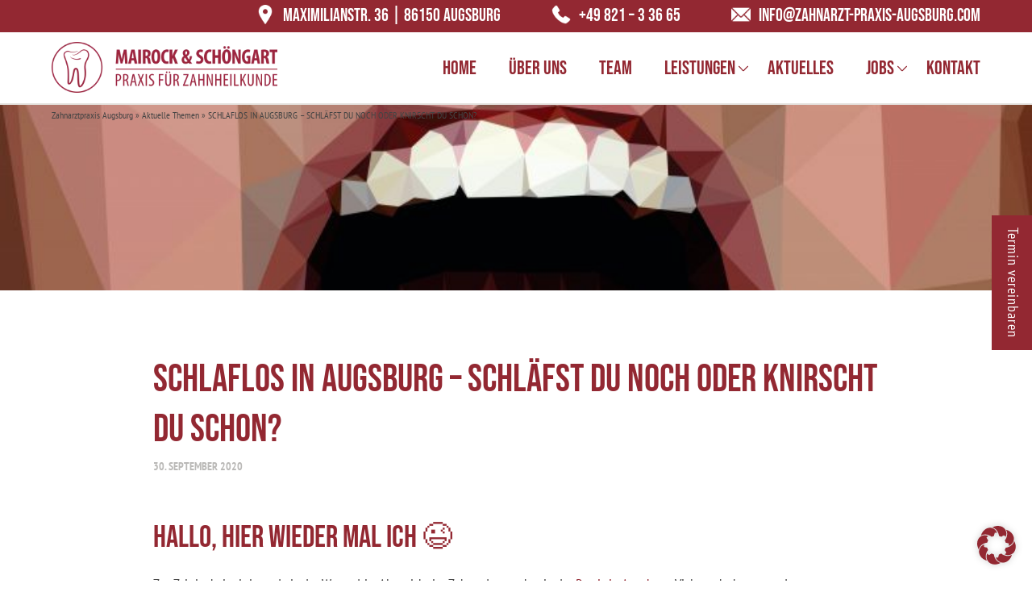

--- FILE ---
content_type: text/html; charset=UTF-8
request_url: https://www.zahnarzt-praxis-augsburg.com/schlaflos-in-augsburg-schlaefst-du-noch-oder-knirscht-du-schon/
body_size: 15211
content:
<!DOCTYPE html>

<html lang="de">

<head>
    
    <!-- Meta Informations -->
    <meta http-equiv="Content-Type" content="text/html; charset=UTF-8" />
    <meta name="viewport" content="width=device-width, initial-scale=1, maximum-scale=5, user-scalable=yes"/>

    <!-- Browser Icon -->
    <link rel="apple-touch-icon" sizes="57x57" href="https://www.zahnarzt-praxis-augsburg.com/wp-content/themes/hennig-mairock/ico/apple-icon-57x57.png">
    <link rel="apple-touch-icon" sizes="60x60" href="https://www.zahnarzt-praxis-augsburg.com/wp-content/themes/hennig-mairock/ico/apple-icon-60x60.png">
    <link rel="apple-touch-icon" sizes="72x72" href="https://www.zahnarzt-praxis-augsburg.com/wp-content/themes/hennig-mairock/ico/apple-icon-72x72.png">
    <link rel="apple-touch-icon" sizes="76x76" href="https://www.zahnarzt-praxis-augsburg.com/wp-content/themes/hennig-mairock/ico/apple-icon-76x76.png">
    <link rel="apple-touch-icon" sizes="114x114" href="https://www.zahnarzt-praxis-augsburg.com/wp-content/themes/hennig-mairock/ico/apple-icon-114x114.png">
    <link rel="apple-touch-icon" sizes="120x120" href="https://www.zahnarzt-praxis-augsburg.com/wp-content/themes/hennig-mairock/ico/apple-icon-120x120.png">
    <link rel="apple-touch-icon" sizes="144x144" href="https://www.zahnarzt-praxis-augsburg.com/wp-content/themes/hennig-mairock/ico/apple-icon-144x144.png">
    <link rel="apple-touch-icon" sizes="152x152" href="https://www.zahnarzt-praxis-augsburg.com/wp-content/themes/hennig-mairock/ico/apple-icon-152x152.png">
    <link rel="apple-touch-icon" sizes="180x180" href="https://www.zahnarzt-praxis-augsburg.com/wp-content/themes/hennig-mairock/ico/apple-icon-180x180.png">
    <link rel="icon" type="image/png" sizes="192x192"  href="https://www.zahnarzt-praxis-augsburg.com/wp-content/themes/hennig-mairock/ico/android-icon-192x192.png">
    <link rel="icon" type="image/png" sizes="32x32" href="https://www.zahnarzt-praxis-augsburg.com/wp-content/themes/hennig-mairock/ico/favicon-32x32.png">
    <link rel="icon" type="image/png" sizes="96x96" href="https://www.zahnarzt-praxis-augsburg.com/wp-content/themes/hennig-mairock/ico/favicon-96x96.png">
    <link rel="icon" type="image/png" sizes="16x16" href="https://www.zahnarzt-praxis-augsburg.com/wp-content/themes/hennig-mairock/ico/favicon-16x16.png">
    <link rel="manifest" href="ico/manifest.json">
    <meta name="msapplication-TileColor" content="#ffffff">
    <meta name="msapplication-TileImage" content="https://www.zahnarzt-praxis-augsburg.com/wp-content/themes/hennig-mairock/ico/ms-icon-144x144.png">
    <meta name="theme-color" content="#ffffff">    
    
    <!-- Standard CSS -->
    <link rel="stylesheet" href="https://www.zahnarzt-praxis-augsburg.com/wp-content/themes/hennig-mairock/style.css">

    <!-- Fonts CSS -->
    <link rel="stylesheet" href="https://www.zahnarzt-praxis-augsburg.com/wp-content/themes/hennig-mairock/style-fonts.css">    


    <!-- WP Head -->
    <meta name='robots' content='index, follow, max-image-preview:large, max-snippet:-1, max-video-preview:-1' />

	<!-- This site is optimized with the Yoast SEO plugin v26.8 - https://yoast.com/product/yoast-seo-wordpress/ -->
	<link rel="canonical" href="https://www.zahnarzt-praxis-augsburg.com/schlaflos-in-augsburg-schlaefst-du-noch-oder-knirscht-du-schon/" />
	<meta property="og:locale" content="de_DE" />
	<meta property="og:type" content="article" />
	<meta property="og:title" content="SCHLAFLOS IN AUGSBURG – SCHLÄFST DU NOCH ODER KNIRSCHT DU SCHON? - Zahnarztpraxis Augsburg" />
	<meta property="og:description" content="HALLO, HIER WIEDER MAL ICH 😉 Zur Zeit ist bei mir irgendwie der Wurm drin. Also nicht im Zahn oder so, aber in der&nbsp;Praxis in Augsburg. Vieles geht kaputt und muss ausgetauscht werden. Manches klappt nicht so, wie man sich das vorstellt. Und natürlich menschelt es bei uns. Von Krankheit und Ausfällen bleiben wir nicht [&hellip;]" />
	<meta property="og:url" content="https://www.zahnarzt-praxis-augsburg.com/schlaflos-in-augsburg-schlaefst-du-noch-oder-knirscht-du-schon/" />
	<meta property="og:site_name" content="Zahnarztpraxis Augsburg" />
	<meta property="article:publisher" content="https://www.facebook.com/HennigHennigPraxisFurZahnheilkunde/" />
	<meta property="article:published_time" content="2020-09-30T12:37:00+00:00" />
	<meta property="article:modified_time" content="2021-12-07T13:37:45+00:00" />
	<meta property="og:image" content="https://www.zahnarzt-praxis-augsburg.com/wp-content/uploads/shutterstock_265136972-768x671-1.jpg" />
	<meta property="og:image:width" content="768" />
	<meta property="og:image:height" content="671" />
	<meta property="og:image:type" content="image/jpeg" />
	<meta name="author" content="interpage" />
	<meta name="twitter:card" content="summary_large_image" />
	<meta name="twitter:label1" content="Verfasst von" />
	<meta name="twitter:data1" content="interpage" />
	<meta name="twitter:label2" content="Geschätzte Lesezeit" />
	<meta name="twitter:data2" content="3 Minuten" />
	<script type="application/ld+json" class="yoast-schema-graph">{"@context":"https://schema.org","@graph":[{"@type":"Article","@id":"https://www.zahnarzt-praxis-augsburg.com/schlaflos-in-augsburg-schlaefst-du-noch-oder-knirscht-du-schon/#article","isPartOf":{"@id":"https://www.zahnarzt-praxis-augsburg.com/schlaflos-in-augsburg-schlaefst-du-noch-oder-knirscht-du-schon/"},"author":{"name":"interpage","@id":"https://www.zahnarzt-praxis-augsburg.com/#/schema/person/3899be6016db6f865cf66f7a718799db"},"headline":"SCHLAFLOS IN AUGSBURG – SCHLÄFST DU NOCH ODER KNIRSCHT DU SCHON?","datePublished":"2020-09-30T12:37:00+00:00","dateModified":"2021-12-07T13:37:45+00:00","mainEntityOfPage":{"@id":"https://www.zahnarzt-praxis-augsburg.com/schlaflos-in-augsburg-schlaefst-du-noch-oder-knirscht-du-schon/"},"wordCount":502,"publisher":{"@id":"https://www.zahnarzt-praxis-augsburg.com/#organization"},"image":{"@id":"https://www.zahnarzt-praxis-augsburg.com/schlaflos-in-augsburg-schlaefst-du-noch-oder-knirscht-du-schon/#primaryimage"},"thumbnailUrl":"https://www.zahnarzt-praxis-augsburg.com/wp-content/uploads/shutterstock_265136972-768x671-1.jpg","inLanguage":"de"},{"@type":"WebPage","@id":"https://www.zahnarzt-praxis-augsburg.com/schlaflos-in-augsburg-schlaefst-du-noch-oder-knirscht-du-schon/","url":"https://www.zahnarzt-praxis-augsburg.com/schlaflos-in-augsburg-schlaefst-du-noch-oder-knirscht-du-schon/","name":"SCHLAFLOS IN AUGSBURG – SCHLÄFST DU NOCH ODER KNIRSCHT DU SCHON? - Zahnarztpraxis Augsburg","isPartOf":{"@id":"https://www.zahnarzt-praxis-augsburg.com/#website"},"primaryImageOfPage":{"@id":"https://www.zahnarzt-praxis-augsburg.com/schlaflos-in-augsburg-schlaefst-du-noch-oder-knirscht-du-schon/#primaryimage"},"image":{"@id":"https://www.zahnarzt-praxis-augsburg.com/schlaflos-in-augsburg-schlaefst-du-noch-oder-knirscht-du-schon/#primaryimage"},"thumbnailUrl":"https://www.zahnarzt-praxis-augsburg.com/wp-content/uploads/shutterstock_265136972-768x671-1.jpg","datePublished":"2020-09-30T12:37:00+00:00","dateModified":"2021-12-07T13:37:45+00:00","breadcrumb":{"@id":"https://www.zahnarzt-praxis-augsburg.com/schlaflos-in-augsburg-schlaefst-du-noch-oder-knirscht-du-schon/#breadcrumb"},"inLanguage":"de","potentialAction":[{"@type":"ReadAction","target":["https://www.zahnarzt-praxis-augsburg.com/schlaflos-in-augsburg-schlaefst-du-noch-oder-knirscht-du-schon/"]}]},{"@type":"ImageObject","inLanguage":"de","@id":"https://www.zahnarzt-praxis-augsburg.com/schlaflos-in-augsburg-schlaefst-du-noch-oder-knirscht-du-schon/#primaryimage","url":"https://www.zahnarzt-praxis-augsburg.com/wp-content/uploads/shutterstock_265136972-768x671-1.jpg","contentUrl":"https://www.zahnarzt-praxis-augsburg.com/wp-content/uploads/shutterstock_265136972-768x671-1.jpg","width":768,"height":671},{"@type":"BreadcrumbList","@id":"https://www.zahnarzt-praxis-augsburg.com/schlaflos-in-augsburg-schlaefst-du-noch-oder-knirscht-du-schon/#breadcrumb","itemListElement":[{"@type":"ListItem","position":1,"name":"Zahnarztpraxis Augsburg","item":"https://www.zahnarzt-praxis-augsburg.com/"},{"@type":"ListItem","position":2,"name":"Aktuelle Themen","item":"https://www.zahnarzt-praxis-augsburg.com/aktuelles/"},{"@type":"ListItem","position":3,"name":"SCHLAFLOS IN AUGSBURG – SCHLÄFST DU NOCH ODER KNIRSCHT DU SCHON?"}]},{"@type":"WebSite","@id":"https://www.zahnarzt-praxis-augsburg.com/#website","url":"https://www.zahnarzt-praxis-augsburg.com/","name":"Zahnarztpraxis Augsburg","description":"Mairock &amp; Schöngart","publisher":{"@id":"https://www.zahnarzt-praxis-augsburg.com/#organization"},"potentialAction":[{"@type":"SearchAction","target":{"@type":"EntryPoint","urlTemplate":"https://www.zahnarzt-praxis-augsburg.com/?s={search_term_string}"},"query-input":{"@type":"PropertyValueSpecification","valueRequired":true,"valueName":"search_term_string"}}],"inLanguage":"de"},{"@type":"Organization","@id":"https://www.zahnarzt-praxis-augsburg.com/#organization","name":"Zahnarztpraxis Augsburg","url":"https://www.zahnarzt-praxis-augsburg.com/","logo":{"@type":"ImageObject","inLanguage":"de","@id":"https://www.zahnarzt-praxis-augsburg.com/#/schema/logo/image/","url":"https://www.zahnarzt-praxis-augsburg.com/wp-content/uploads/logo-hennig-mairock.png","contentUrl":"https://www.zahnarzt-praxis-augsburg.com/wp-content/uploads/logo-hennig-mairock.png","width":600,"height":140,"caption":"Zahnarztpraxis Augsburg"},"image":{"@id":"https://www.zahnarzt-praxis-augsburg.com/#/schema/logo/image/"},"sameAs":["https://www.facebook.com/HennigHennigPraxisFurZahnheilkunde/"]},{"@type":"Person","@id":"https://www.zahnarzt-praxis-augsburg.com/#/schema/person/3899be6016db6f865cf66f7a718799db","name":"interpage","image":{"@type":"ImageObject","inLanguage":"de","@id":"https://www.zahnarzt-praxis-augsburg.com/#/schema/person/image/","url":"https://secure.gravatar.com/avatar/fc3e6ac73798d0dca1d1ed1eee4809af42600bc57436273e77b8cb22cc3bf8ed?s=96&d=wavatar&r=g","contentUrl":"https://secure.gravatar.com/avatar/fc3e6ac73798d0dca1d1ed1eee4809af42600bc57436273e77b8cb22cc3bf8ed?s=96&d=wavatar&r=g","caption":"interpage"},"sameAs":["https://www.zahnarzt-praxis-augsburg.com"],"url":"https://www.zahnarzt-praxis-augsburg.com/author/interpage/"}]}</script>
	<!-- / Yoast SEO plugin. -->


<link rel='dns-prefetch' href='//www.zahnarzt-praxis-augsburg.com' />
<link rel="alternate" title="oEmbed (JSON)" type="application/json+oembed" href="https://www.zahnarzt-praxis-augsburg.com/wp-json/oembed/1.0/embed?url=https%3A%2F%2Fwww.zahnarzt-praxis-augsburg.com%2Fschlaflos-in-augsburg-schlaefst-du-noch-oder-knirscht-du-schon%2F" />
<link rel="alternate" title="oEmbed (XML)" type="text/xml+oembed" href="https://www.zahnarzt-praxis-augsburg.com/wp-json/oembed/1.0/embed?url=https%3A%2F%2Fwww.zahnarzt-praxis-augsburg.com%2Fschlaflos-in-augsburg-schlaefst-du-noch-oder-knirscht-du-schon%2F&#038;format=xml" />
<style id='wp-img-auto-sizes-contain-inline-css' type='text/css'>
img:is([sizes=auto i],[sizes^="auto," i]){contain-intrinsic-size:3000px 1500px}
/*# sourceURL=wp-img-auto-sizes-contain-inline-css */
</style>
<style id='wp-block-library-inline-css' type='text/css'>
:root{--wp-block-synced-color:#7a00df;--wp-block-synced-color--rgb:122,0,223;--wp-bound-block-color:var(--wp-block-synced-color);--wp-editor-canvas-background:#ddd;--wp-admin-theme-color:#007cba;--wp-admin-theme-color--rgb:0,124,186;--wp-admin-theme-color-darker-10:#006ba1;--wp-admin-theme-color-darker-10--rgb:0,107,160.5;--wp-admin-theme-color-darker-20:#005a87;--wp-admin-theme-color-darker-20--rgb:0,90,135;--wp-admin-border-width-focus:2px}@media (min-resolution:192dpi){:root{--wp-admin-border-width-focus:1.5px}}.wp-element-button{cursor:pointer}:root .has-very-light-gray-background-color{background-color:#eee}:root .has-very-dark-gray-background-color{background-color:#313131}:root .has-very-light-gray-color{color:#eee}:root .has-very-dark-gray-color{color:#313131}:root .has-vivid-green-cyan-to-vivid-cyan-blue-gradient-background{background:linear-gradient(135deg,#00d084,#0693e3)}:root .has-purple-crush-gradient-background{background:linear-gradient(135deg,#34e2e4,#4721fb 50%,#ab1dfe)}:root .has-hazy-dawn-gradient-background{background:linear-gradient(135deg,#faaca8,#dad0ec)}:root .has-subdued-olive-gradient-background{background:linear-gradient(135deg,#fafae1,#67a671)}:root .has-atomic-cream-gradient-background{background:linear-gradient(135deg,#fdd79a,#004a59)}:root .has-nightshade-gradient-background{background:linear-gradient(135deg,#330968,#31cdcf)}:root .has-midnight-gradient-background{background:linear-gradient(135deg,#020381,#2874fc)}:root{--wp--preset--font-size--normal:16px;--wp--preset--font-size--huge:42px}.has-regular-font-size{font-size:1em}.has-larger-font-size{font-size:2.625em}.has-normal-font-size{font-size:var(--wp--preset--font-size--normal)}.has-huge-font-size{font-size:var(--wp--preset--font-size--huge)}.has-text-align-center{text-align:center}.has-text-align-left{text-align:left}.has-text-align-right{text-align:right}.has-fit-text{white-space:nowrap!important}#end-resizable-editor-section{display:none}.aligncenter{clear:both}.items-justified-left{justify-content:flex-start}.items-justified-center{justify-content:center}.items-justified-right{justify-content:flex-end}.items-justified-space-between{justify-content:space-between}.screen-reader-text{border:0;clip-path:inset(50%);height:1px;margin:-1px;overflow:hidden;padding:0;position:absolute;width:1px;word-wrap:normal!important}.screen-reader-text:focus{background-color:#ddd;clip-path:none;color:#444;display:block;font-size:1em;height:auto;left:5px;line-height:normal;padding:15px 23px 14px;text-decoration:none;top:5px;width:auto;z-index:100000}html :where(.has-border-color){border-style:solid}html :where([style*=border-top-color]){border-top-style:solid}html :where([style*=border-right-color]){border-right-style:solid}html :where([style*=border-bottom-color]){border-bottom-style:solid}html :where([style*=border-left-color]){border-left-style:solid}html :where([style*=border-width]){border-style:solid}html :where([style*=border-top-width]){border-top-style:solid}html :where([style*=border-right-width]){border-right-style:solid}html :where([style*=border-bottom-width]){border-bottom-style:solid}html :where([style*=border-left-width]){border-left-style:solid}html :where(img[class*=wp-image-]){height:auto;max-width:100%}:where(figure){margin:0 0 1em}html :where(.is-position-sticky){--wp-admin--admin-bar--position-offset:var(--wp-admin--admin-bar--height,0px)}@media screen and (max-width:600px){html :where(.is-position-sticky){--wp-admin--admin-bar--position-offset:0px}}

/*# sourceURL=wp-block-library-inline-css */
</style><style id='wp-block-image-inline-css' type='text/css'>
.wp-block-image>a,.wp-block-image>figure>a{display:inline-block}.wp-block-image img{box-sizing:border-box;height:auto;max-width:100%;vertical-align:bottom}@media not (prefers-reduced-motion){.wp-block-image img.hide{visibility:hidden}.wp-block-image img.show{animation:show-content-image .4s}}.wp-block-image[style*=border-radius] img,.wp-block-image[style*=border-radius]>a{border-radius:inherit}.wp-block-image.has-custom-border img{box-sizing:border-box}.wp-block-image.aligncenter{text-align:center}.wp-block-image.alignfull>a,.wp-block-image.alignwide>a{width:100%}.wp-block-image.alignfull img,.wp-block-image.alignwide img{height:auto;width:100%}.wp-block-image .aligncenter,.wp-block-image .alignleft,.wp-block-image .alignright,.wp-block-image.aligncenter,.wp-block-image.alignleft,.wp-block-image.alignright{display:table}.wp-block-image .aligncenter>figcaption,.wp-block-image .alignleft>figcaption,.wp-block-image .alignright>figcaption,.wp-block-image.aligncenter>figcaption,.wp-block-image.alignleft>figcaption,.wp-block-image.alignright>figcaption{caption-side:bottom;display:table-caption}.wp-block-image .alignleft{float:left;margin:.5em 1em .5em 0}.wp-block-image .alignright{float:right;margin:.5em 0 .5em 1em}.wp-block-image .aligncenter{margin-left:auto;margin-right:auto}.wp-block-image :where(figcaption){margin-bottom:1em;margin-top:.5em}.wp-block-image.is-style-circle-mask img{border-radius:9999px}@supports ((-webkit-mask-image:none) or (mask-image:none)) or (-webkit-mask-image:none){.wp-block-image.is-style-circle-mask img{border-radius:0;-webkit-mask-image:url('data:image/svg+xml;utf8,<svg viewBox="0 0 100 100" xmlns="http://www.w3.org/2000/svg"><circle cx="50" cy="50" r="50"/></svg>');mask-image:url('data:image/svg+xml;utf8,<svg viewBox="0 0 100 100" xmlns="http://www.w3.org/2000/svg"><circle cx="50" cy="50" r="50"/></svg>');mask-mode:alpha;-webkit-mask-position:center;mask-position:center;-webkit-mask-repeat:no-repeat;mask-repeat:no-repeat;-webkit-mask-size:contain;mask-size:contain}}:root :where(.wp-block-image.is-style-rounded img,.wp-block-image .is-style-rounded img){border-radius:9999px}.wp-block-image figure{margin:0}.wp-lightbox-container{display:flex;flex-direction:column;position:relative}.wp-lightbox-container img{cursor:zoom-in}.wp-lightbox-container img:hover+button{opacity:1}.wp-lightbox-container button{align-items:center;backdrop-filter:blur(16px) saturate(180%);background-color:#5a5a5a40;border:none;border-radius:4px;cursor:zoom-in;display:flex;height:20px;justify-content:center;opacity:0;padding:0;position:absolute;right:16px;text-align:center;top:16px;width:20px;z-index:100}@media not (prefers-reduced-motion){.wp-lightbox-container button{transition:opacity .2s ease}}.wp-lightbox-container button:focus-visible{outline:3px auto #5a5a5a40;outline:3px auto -webkit-focus-ring-color;outline-offset:3px}.wp-lightbox-container button:hover{cursor:pointer;opacity:1}.wp-lightbox-container button:focus{opacity:1}.wp-lightbox-container button:focus,.wp-lightbox-container button:hover,.wp-lightbox-container button:not(:hover):not(:active):not(.has-background){background-color:#5a5a5a40;border:none}.wp-lightbox-overlay{box-sizing:border-box;cursor:zoom-out;height:100vh;left:0;overflow:hidden;position:fixed;top:0;visibility:hidden;width:100%;z-index:100000}.wp-lightbox-overlay .close-button{align-items:center;cursor:pointer;display:flex;justify-content:center;min-height:40px;min-width:40px;padding:0;position:absolute;right:calc(env(safe-area-inset-right) + 16px);top:calc(env(safe-area-inset-top) + 16px);z-index:5000000}.wp-lightbox-overlay .close-button:focus,.wp-lightbox-overlay .close-button:hover,.wp-lightbox-overlay .close-button:not(:hover):not(:active):not(.has-background){background:none;border:none}.wp-lightbox-overlay .lightbox-image-container{height:var(--wp--lightbox-container-height);left:50%;overflow:hidden;position:absolute;top:50%;transform:translate(-50%,-50%);transform-origin:top left;width:var(--wp--lightbox-container-width);z-index:9999999999}.wp-lightbox-overlay .wp-block-image{align-items:center;box-sizing:border-box;display:flex;height:100%;justify-content:center;margin:0;position:relative;transform-origin:0 0;width:100%;z-index:3000000}.wp-lightbox-overlay .wp-block-image img{height:var(--wp--lightbox-image-height);min-height:var(--wp--lightbox-image-height);min-width:var(--wp--lightbox-image-width);width:var(--wp--lightbox-image-width)}.wp-lightbox-overlay .wp-block-image figcaption{display:none}.wp-lightbox-overlay button{background:none;border:none}.wp-lightbox-overlay .scrim{background-color:#fff;height:100%;opacity:.9;position:absolute;width:100%;z-index:2000000}.wp-lightbox-overlay.active{visibility:visible}@media not (prefers-reduced-motion){.wp-lightbox-overlay.active{animation:turn-on-visibility .25s both}.wp-lightbox-overlay.active img{animation:turn-on-visibility .35s both}.wp-lightbox-overlay.show-closing-animation:not(.active){animation:turn-off-visibility .35s both}.wp-lightbox-overlay.show-closing-animation:not(.active) img{animation:turn-off-visibility .25s both}.wp-lightbox-overlay.zoom.active{animation:none;opacity:1;visibility:visible}.wp-lightbox-overlay.zoom.active .lightbox-image-container{animation:lightbox-zoom-in .4s}.wp-lightbox-overlay.zoom.active .lightbox-image-container img{animation:none}.wp-lightbox-overlay.zoom.active .scrim{animation:turn-on-visibility .4s forwards}.wp-lightbox-overlay.zoom.show-closing-animation:not(.active){animation:none}.wp-lightbox-overlay.zoom.show-closing-animation:not(.active) .lightbox-image-container{animation:lightbox-zoom-out .4s}.wp-lightbox-overlay.zoom.show-closing-animation:not(.active) .lightbox-image-container img{animation:none}.wp-lightbox-overlay.zoom.show-closing-animation:not(.active) .scrim{animation:turn-off-visibility .4s forwards}}@keyframes show-content-image{0%{visibility:hidden}99%{visibility:hidden}to{visibility:visible}}@keyframes turn-on-visibility{0%{opacity:0}to{opacity:1}}@keyframes turn-off-visibility{0%{opacity:1;visibility:visible}99%{opacity:0;visibility:visible}to{opacity:0;visibility:hidden}}@keyframes lightbox-zoom-in{0%{transform:translate(calc((-100vw + var(--wp--lightbox-scrollbar-width))/2 + var(--wp--lightbox-initial-left-position)),calc(-50vh + var(--wp--lightbox-initial-top-position))) scale(var(--wp--lightbox-scale))}to{transform:translate(-50%,-50%) scale(1)}}@keyframes lightbox-zoom-out{0%{transform:translate(-50%,-50%) scale(1);visibility:visible}99%{visibility:visible}to{transform:translate(calc((-100vw + var(--wp--lightbox-scrollbar-width))/2 + var(--wp--lightbox-initial-left-position)),calc(-50vh + var(--wp--lightbox-initial-top-position))) scale(var(--wp--lightbox-scale));visibility:hidden}}
/*# sourceURL=https://www.zahnarzt-praxis-augsburg.com/wp-includes/blocks/image/style.min.css */
</style>
<style id='wp-block-list-inline-css' type='text/css'>
ol,ul{box-sizing:border-box}:root :where(.wp-block-list.has-background){padding:1.25em 2.375em}
/*# sourceURL=https://www.zahnarzt-praxis-augsburg.com/wp-includes/blocks/list/style.min.css */
</style>
<style id='wp-block-columns-inline-css' type='text/css'>
.wp-block-columns{box-sizing:border-box;display:flex;flex-wrap:wrap!important}@media (min-width:782px){.wp-block-columns{flex-wrap:nowrap!important}}.wp-block-columns{align-items:normal!important}.wp-block-columns.are-vertically-aligned-top{align-items:flex-start}.wp-block-columns.are-vertically-aligned-center{align-items:center}.wp-block-columns.are-vertically-aligned-bottom{align-items:flex-end}@media (max-width:781px){.wp-block-columns:not(.is-not-stacked-on-mobile)>.wp-block-column{flex-basis:100%!important}}@media (min-width:782px){.wp-block-columns:not(.is-not-stacked-on-mobile)>.wp-block-column{flex-basis:0;flex-grow:1}.wp-block-columns:not(.is-not-stacked-on-mobile)>.wp-block-column[style*=flex-basis]{flex-grow:0}}.wp-block-columns.is-not-stacked-on-mobile{flex-wrap:nowrap!important}.wp-block-columns.is-not-stacked-on-mobile>.wp-block-column{flex-basis:0;flex-grow:1}.wp-block-columns.is-not-stacked-on-mobile>.wp-block-column[style*=flex-basis]{flex-grow:0}:where(.wp-block-columns){margin-bottom:1.75em}:where(.wp-block-columns.has-background){padding:1.25em 2.375em}.wp-block-column{flex-grow:1;min-width:0;overflow-wrap:break-word;word-break:break-word}.wp-block-column.is-vertically-aligned-top{align-self:flex-start}.wp-block-column.is-vertically-aligned-center{align-self:center}.wp-block-column.is-vertically-aligned-bottom{align-self:flex-end}.wp-block-column.is-vertically-aligned-stretch{align-self:stretch}.wp-block-column.is-vertically-aligned-bottom,.wp-block-column.is-vertically-aligned-center,.wp-block-column.is-vertically-aligned-top{width:100%}
/*# sourceURL=https://www.zahnarzt-praxis-augsburg.com/wp-includes/blocks/columns/style.min.css */
</style>
<style id='wp-block-group-inline-css' type='text/css'>
.wp-block-group{box-sizing:border-box}:where(.wp-block-group.wp-block-group-is-layout-constrained){position:relative}
/*# sourceURL=https://www.zahnarzt-praxis-augsburg.com/wp-includes/blocks/group/style.min.css */
</style>
<style id='wp-block-separator-inline-css' type='text/css'>
@charset "UTF-8";.wp-block-separator{border:none;border-top:2px solid}:root :where(.wp-block-separator.is-style-dots){height:auto;line-height:1;text-align:center}:root :where(.wp-block-separator.is-style-dots):before{color:currentColor;content:"···";font-family:serif;font-size:1.5em;letter-spacing:2em;padding-left:2em}.wp-block-separator.is-style-dots{background:none!important;border:none!important}
/*# sourceURL=https://www.zahnarzt-praxis-augsburg.com/wp-includes/blocks/separator/style.min.css */
</style>
<style id='wp-block-spacer-inline-css' type='text/css'>
.wp-block-spacer{clear:both}
/*# sourceURL=https://www.zahnarzt-praxis-augsburg.com/wp-includes/blocks/spacer/style.min.css */
</style>
<style id='wp-block-table-inline-css' type='text/css'>
.wp-block-table{overflow-x:auto}.wp-block-table table{border-collapse:collapse;width:100%}.wp-block-table thead{border-bottom:3px solid}.wp-block-table tfoot{border-top:3px solid}.wp-block-table td,.wp-block-table th{border:1px solid;padding:.5em}.wp-block-table .has-fixed-layout{table-layout:fixed;width:100%}.wp-block-table .has-fixed-layout td,.wp-block-table .has-fixed-layout th{word-break:break-word}.wp-block-table.aligncenter,.wp-block-table.alignleft,.wp-block-table.alignright{display:table;width:auto}.wp-block-table.aligncenter td,.wp-block-table.aligncenter th,.wp-block-table.alignleft td,.wp-block-table.alignleft th,.wp-block-table.alignright td,.wp-block-table.alignright th{word-break:break-word}.wp-block-table .has-subtle-light-gray-background-color{background-color:#f3f4f5}.wp-block-table .has-subtle-pale-green-background-color{background-color:#e9fbe5}.wp-block-table .has-subtle-pale-blue-background-color{background-color:#e7f5fe}.wp-block-table .has-subtle-pale-pink-background-color{background-color:#fcf0ef}.wp-block-table.is-style-stripes{background-color:initial;border-collapse:inherit;border-spacing:0}.wp-block-table.is-style-stripes tbody tr:nth-child(odd){background-color:#f0f0f0}.wp-block-table.is-style-stripes.has-subtle-light-gray-background-color tbody tr:nth-child(odd){background-color:#f3f4f5}.wp-block-table.is-style-stripes.has-subtle-pale-green-background-color tbody tr:nth-child(odd){background-color:#e9fbe5}.wp-block-table.is-style-stripes.has-subtle-pale-blue-background-color tbody tr:nth-child(odd){background-color:#e7f5fe}.wp-block-table.is-style-stripes.has-subtle-pale-pink-background-color tbody tr:nth-child(odd){background-color:#fcf0ef}.wp-block-table.is-style-stripes td,.wp-block-table.is-style-stripes th{border-color:#0000}.wp-block-table.is-style-stripes{border-bottom:1px solid #f0f0f0}.wp-block-table .has-border-color td,.wp-block-table .has-border-color th,.wp-block-table .has-border-color tr,.wp-block-table .has-border-color>*{border-color:inherit}.wp-block-table table[style*=border-top-color] tr:first-child,.wp-block-table table[style*=border-top-color] tr:first-child td,.wp-block-table table[style*=border-top-color] tr:first-child th,.wp-block-table table[style*=border-top-color]>*,.wp-block-table table[style*=border-top-color]>* td,.wp-block-table table[style*=border-top-color]>* th{border-top-color:inherit}.wp-block-table table[style*=border-top-color] tr:not(:first-child){border-top-color:initial}.wp-block-table table[style*=border-right-color] td:last-child,.wp-block-table table[style*=border-right-color] th,.wp-block-table table[style*=border-right-color] tr,.wp-block-table table[style*=border-right-color]>*{border-right-color:inherit}.wp-block-table table[style*=border-bottom-color] tr:last-child,.wp-block-table table[style*=border-bottom-color] tr:last-child td,.wp-block-table table[style*=border-bottom-color] tr:last-child th,.wp-block-table table[style*=border-bottom-color]>*,.wp-block-table table[style*=border-bottom-color]>* td,.wp-block-table table[style*=border-bottom-color]>* th{border-bottom-color:inherit}.wp-block-table table[style*=border-bottom-color] tr:not(:last-child){border-bottom-color:initial}.wp-block-table table[style*=border-left-color] td:first-child,.wp-block-table table[style*=border-left-color] th,.wp-block-table table[style*=border-left-color] tr,.wp-block-table table[style*=border-left-color]>*{border-left-color:inherit}.wp-block-table table[style*=border-style] td,.wp-block-table table[style*=border-style] th,.wp-block-table table[style*=border-style] tr,.wp-block-table table[style*=border-style]>*{border-style:inherit}.wp-block-table table[style*=border-width] td,.wp-block-table table[style*=border-width] th,.wp-block-table table[style*=border-width] tr,.wp-block-table table[style*=border-width]>*{border-style:inherit;border-width:inherit}
/*# sourceURL=https://www.zahnarzt-praxis-augsburg.com/wp-includes/blocks/table/style.min.css */
</style>
<style id='global-styles-inline-css' type='text/css'>
:root{--wp--preset--aspect-ratio--square: 1;--wp--preset--aspect-ratio--4-3: 4/3;--wp--preset--aspect-ratio--3-4: 3/4;--wp--preset--aspect-ratio--3-2: 3/2;--wp--preset--aspect-ratio--2-3: 2/3;--wp--preset--aspect-ratio--16-9: 16/9;--wp--preset--aspect-ratio--9-16: 9/16;--wp--preset--color--black: #000000;--wp--preset--color--cyan-bluish-gray: #abb8c3;--wp--preset--color--white: #FFF;--wp--preset--color--pale-pink: #f78da7;--wp--preset--color--vivid-red: #cf2e2e;--wp--preset--color--luminous-vivid-orange: #ff6900;--wp--preset--color--luminous-vivid-amber: #fcb900;--wp--preset--color--light-green-cyan: #7bdcb5;--wp--preset--color--vivid-green-cyan: #00d084;--wp--preset--color--pale-cyan-blue: #8ed1fc;--wp--preset--color--vivid-cyan-blue: #0693e3;--wp--preset--color--vivid-purple: #9b51e0;--wp--preset--color--dark-grey: #444;--wp--preset--color--light-grey: #E4E2DE;--wp--preset--color--red: #932832;--wp--preset--gradient--vivid-cyan-blue-to-vivid-purple: linear-gradient(135deg,rgb(6,147,227) 0%,rgb(155,81,224) 100%);--wp--preset--gradient--light-green-cyan-to-vivid-green-cyan: linear-gradient(135deg,rgb(122,220,180) 0%,rgb(0,208,130) 100%);--wp--preset--gradient--luminous-vivid-amber-to-luminous-vivid-orange: linear-gradient(135deg,rgb(252,185,0) 0%,rgb(255,105,0) 100%);--wp--preset--gradient--luminous-vivid-orange-to-vivid-red: linear-gradient(135deg,rgb(255,105,0) 0%,rgb(207,46,46) 100%);--wp--preset--gradient--very-light-gray-to-cyan-bluish-gray: linear-gradient(135deg,rgb(238,238,238) 0%,rgb(169,184,195) 100%);--wp--preset--gradient--cool-to-warm-spectrum: linear-gradient(135deg,rgb(74,234,220) 0%,rgb(151,120,209) 20%,rgb(207,42,186) 40%,rgb(238,44,130) 60%,rgb(251,105,98) 80%,rgb(254,248,76) 100%);--wp--preset--gradient--blush-light-purple: linear-gradient(135deg,rgb(255,206,236) 0%,rgb(152,150,240) 100%);--wp--preset--gradient--blush-bordeaux: linear-gradient(135deg,rgb(254,205,165) 0%,rgb(254,45,45) 50%,rgb(107,0,62) 100%);--wp--preset--gradient--luminous-dusk: linear-gradient(135deg,rgb(255,203,112) 0%,rgb(199,81,192) 50%,rgb(65,88,208) 100%);--wp--preset--gradient--pale-ocean: linear-gradient(135deg,rgb(255,245,203) 0%,rgb(182,227,212) 50%,rgb(51,167,181) 100%);--wp--preset--gradient--electric-grass: linear-gradient(135deg,rgb(202,248,128) 0%,rgb(113,206,126) 100%);--wp--preset--gradient--midnight: linear-gradient(135deg,rgb(2,3,129) 0%,rgb(40,116,252) 100%);--wp--preset--font-size--small: 13px;--wp--preset--font-size--medium: 20px;--wp--preset--font-size--large: 36px;--wp--preset--font-size--x-large: 42px;--wp--preset--spacing--20: 0.44rem;--wp--preset--spacing--30: 0.67rem;--wp--preset--spacing--40: 1rem;--wp--preset--spacing--50: 1.5rem;--wp--preset--spacing--60: 2.25rem;--wp--preset--spacing--70: 3.38rem;--wp--preset--spacing--80: 5.06rem;--wp--preset--shadow--natural: 6px 6px 9px rgba(0, 0, 0, 0.2);--wp--preset--shadow--deep: 12px 12px 50px rgba(0, 0, 0, 0.4);--wp--preset--shadow--sharp: 6px 6px 0px rgba(0, 0, 0, 0.2);--wp--preset--shadow--outlined: 6px 6px 0px -3px rgb(255, 255, 255), 6px 6px rgb(0, 0, 0);--wp--preset--shadow--crisp: 6px 6px 0px rgb(0, 0, 0);}:where(.is-layout-flex){gap: 0.5em;}:where(.is-layout-grid){gap: 0.5em;}body .is-layout-flex{display: flex;}.is-layout-flex{flex-wrap: wrap;align-items: center;}.is-layout-flex > :is(*, div){margin: 0;}body .is-layout-grid{display: grid;}.is-layout-grid > :is(*, div){margin: 0;}:where(.wp-block-columns.is-layout-flex){gap: 2em;}:where(.wp-block-columns.is-layout-grid){gap: 2em;}:where(.wp-block-post-template.is-layout-flex){gap: 1.25em;}:where(.wp-block-post-template.is-layout-grid){gap: 1.25em;}.has-black-color{color: var(--wp--preset--color--black) !important;}.has-cyan-bluish-gray-color{color: var(--wp--preset--color--cyan-bluish-gray) !important;}.has-white-color{color: var(--wp--preset--color--white) !important;}.has-pale-pink-color{color: var(--wp--preset--color--pale-pink) !important;}.has-vivid-red-color{color: var(--wp--preset--color--vivid-red) !important;}.has-luminous-vivid-orange-color{color: var(--wp--preset--color--luminous-vivid-orange) !important;}.has-luminous-vivid-amber-color{color: var(--wp--preset--color--luminous-vivid-amber) !important;}.has-light-green-cyan-color{color: var(--wp--preset--color--light-green-cyan) !important;}.has-vivid-green-cyan-color{color: var(--wp--preset--color--vivid-green-cyan) !important;}.has-pale-cyan-blue-color{color: var(--wp--preset--color--pale-cyan-blue) !important;}.has-vivid-cyan-blue-color{color: var(--wp--preset--color--vivid-cyan-blue) !important;}.has-vivid-purple-color{color: var(--wp--preset--color--vivid-purple) !important;}.has-black-background-color{background-color: var(--wp--preset--color--black) !important;}.has-cyan-bluish-gray-background-color{background-color: var(--wp--preset--color--cyan-bluish-gray) !important;}.has-white-background-color{background-color: var(--wp--preset--color--white) !important;}.has-pale-pink-background-color{background-color: var(--wp--preset--color--pale-pink) !important;}.has-vivid-red-background-color{background-color: var(--wp--preset--color--vivid-red) !important;}.has-luminous-vivid-orange-background-color{background-color: var(--wp--preset--color--luminous-vivid-orange) !important;}.has-luminous-vivid-amber-background-color{background-color: var(--wp--preset--color--luminous-vivid-amber) !important;}.has-light-green-cyan-background-color{background-color: var(--wp--preset--color--light-green-cyan) !important;}.has-vivid-green-cyan-background-color{background-color: var(--wp--preset--color--vivid-green-cyan) !important;}.has-pale-cyan-blue-background-color{background-color: var(--wp--preset--color--pale-cyan-blue) !important;}.has-vivid-cyan-blue-background-color{background-color: var(--wp--preset--color--vivid-cyan-blue) !important;}.has-vivid-purple-background-color{background-color: var(--wp--preset--color--vivid-purple) !important;}.has-black-border-color{border-color: var(--wp--preset--color--black) !important;}.has-cyan-bluish-gray-border-color{border-color: var(--wp--preset--color--cyan-bluish-gray) !important;}.has-white-border-color{border-color: var(--wp--preset--color--white) !important;}.has-pale-pink-border-color{border-color: var(--wp--preset--color--pale-pink) !important;}.has-vivid-red-border-color{border-color: var(--wp--preset--color--vivid-red) !important;}.has-luminous-vivid-orange-border-color{border-color: var(--wp--preset--color--luminous-vivid-orange) !important;}.has-luminous-vivid-amber-border-color{border-color: var(--wp--preset--color--luminous-vivid-amber) !important;}.has-light-green-cyan-border-color{border-color: var(--wp--preset--color--light-green-cyan) !important;}.has-vivid-green-cyan-border-color{border-color: var(--wp--preset--color--vivid-green-cyan) !important;}.has-pale-cyan-blue-border-color{border-color: var(--wp--preset--color--pale-cyan-blue) !important;}.has-vivid-cyan-blue-border-color{border-color: var(--wp--preset--color--vivid-cyan-blue) !important;}.has-vivid-purple-border-color{border-color: var(--wp--preset--color--vivid-purple) !important;}.has-vivid-cyan-blue-to-vivid-purple-gradient-background{background: var(--wp--preset--gradient--vivid-cyan-blue-to-vivid-purple) !important;}.has-light-green-cyan-to-vivid-green-cyan-gradient-background{background: var(--wp--preset--gradient--light-green-cyan-to-vivid-green-cyan) !important;}.has-luminous-vivid-amber-to-luminous-vivid-orange-gradient-background{background: var(--wp--preset--gradient--luminous-vivid-amber-to-luminous-vivid-orange) !important;}.has-luminous-vivid-orange-to-vivid-red-gradient-background{background: var(--wp--preset--gradient--luminous-vivid-orange-to-vivid-red) !important;}.has-very-light-gray-to-cyan-bluish-gray-gradient-background{background: var(--wp--preset--gradient--very-light-gray-to-cyan-bluish-gray) !important;}.has-cool-to-warm-spectrum-gradient-background{background: var(--wp--preset--gradient--cool-to-warm-spectrum) !important;}.has-blush-light-purple-gradient-background{background: var(--wp--preset--gradient--blush-light-purple) !important;}.has-blush-bordeaux-gradient-background{background: var(--wp--preset--gradient--blush-bordeaux) !important;}.has-luminous-dusk-gradient-background{background: var(--wp--preset--gradient--luminous-dusk) !important;}.has-pale-ocean-gradient-background{background: var(--wp--preset--gradient--pale-ocean) !important;}.has-electric-grass-gradient-background{background: var(--wp--preset--gradient--electric-grass) !important;}.has-midnight-gradient-background{background: var(--wp--preset--gradient--midnight) !important;}.has-small-font-size{font-size: var(--wp--preset--font-size--small) !important;}.has-medium-font-size{font-size: var(--wp--preset--font-size--medium) !important;}.has-large-font-size{font-size: var(--wp--preset--font-size--large) !important;}.has-x-large-font-size{font-size: var(--wp--preset--font-size--x-large) !important;}
:where(.wp-block-columns.is-layout-flex){gap: 2em;}:where(.wp-block-columns.is-layout-grid){gap: 2em;}
/*# sourceURL=global-styles-inline-css */
</style>
<style id='core-block-supports-inline-css' type='text/css'>
.wp-container-core-columns-is-layout-9d6595d7{flex-wrap:nowrap;}
/*# sourceURL=core-block-supports-inline-css */
</style>

<style id='classic-theme-styles-inline-css' type='text/css'>
/*! This file is auto-generated */
.wp-block-button__link{color:#fff;background-color:#32373c;border-radius:9999px;box-shadow:none;text-decoration:none;padding:calc(.667em + 2px) calc(1.333em + 2px);font-size:1.125em}.wp-block-file__button{background:#32373c;color:#fff;text-decoration:none}
/*# sourceURL=/wp-includes/css/classic-themes.min.css */
</style>
<link rel='stylesheet' id='wpo_min-header-0-css' href='https://www.zahnarzt-praxis-augsburg.com/wp-content/cache/wpo-minify/1765969191/assets/wpo-minify-header-ca965a0e.min.css' type='text/css' media='all' />
<script type="text/javascript" src="https://www.zahnarzt-praxis-augsburg.com/wp-includes/js/jquery/jquery.min.js" id="jquery-core-js"></script>
<script type="text/javascript" src="https://www.zahnarzt-praxis-augsburg.com/wp-includes/js/jquery/jquery-migrate.min.js" id="jquery-migrate-js"></script>
<script data-no-optimize="1" data-no-minify="1" data-cfasync="false" type="text/javascript" src="https://www.zahnarzt-praxis-augsburg.com/wp-content/cache/borlabs-cookie/1/borlabs-cookie-config-de.json.js" id="borlabs-cookie-config-js"></script>
<script data-no-optimize="1" data-no-minify="1" data-cfasync="false" type="text/javascript" src="https://www.zahnarzt-praxis-augsburg.com/wp-content/plugins/borlabs-cookie/assets/javascript/borlabs-cookie-prioritize.min.js" id="borlabs-cookie-prioritize-js"></script>
<link rel="https://api.w.org/" href="https://www.zahnarzt-praxis-augsburg.com/wp-json/" /><link rel="alternate" title="JSON" type="application/json" href="https://www.zahnarzt-praxis-augsburg.com/wp-json/wp/v2/posts/409" /><link rel="EditURI" type="application/rsd+xml" title="RSD" href="https://www.zahnarzt-praxis-augsburg.com/xmlrpc.php?rsd" />
<meta name="generator" content="WordPress 6.9" />
<link rel='shortlink' href='https://www.zahnarzt-praxis-augsburg.com/?p=409' />
<script data-borlabs-cookie-script-blocker-ignore>
if ('0' === '1' && ('0' === '1' || '1' === '1')) {
	window['gtag_enable_tcf_support'] = true;
}
window.dataLayer = window.dataLayer || [];
function gtag(){dataLayer.push(arguments);}
gtag('set', 'developer_id.dYjRjMm', true);
if('0' === '1' || '1' === '1') {
	if (window.BorlabsCookieGoogleConsentModeDefaultSet !== true) {
        let getCookieValue = function (name) {
            return document.cookie.match('(^|;)\\s*' + name + '\\s*=\\s*([^;]+)')?.pop() || '';
        };
        let cookieValue = getCookieValue('borlabs-cookie-gcs');
        let consentsFromCookie = {};
        if (cookieValue !== '') {
            consentsFromCookie = JSON.parse(decodeURIComponent(cookieValue));
        }
        let defaultValues = {
            'ad_storage': 'denied',
            'ad_user_data': 'denied',
            'ad_personalization': 'denied',
            'analytics_storage': 'denied',
            'functionality_storage': 'denied',
            'personalization_storage': 'denied',
            'security_storage': 'denied',
            'wait_for_update': 500,
        };
        gtag('consent', 'default', { ...defaultValues, ...consentsFromCookie });
    }
    window.BorlabsCookieGoogleConsentModeDefaultSet = true;
    let borlabsCookieConsentChangeHandler = function () {
        window.dataLayer = window.dataLayer || [];
        if (typeof gtag !== 'function') { function gtag(){dataLayer.push(arguments);} }

        let getCookieValue = function (name) {
            return document.cookie.match('(^|;)\\s*' + name + '\\s*=\\s*([^;]+)')?.pop() || '';
        };
        let cookieValue = getCookieValue('borlabs-cookie-gcs');
        let consentsFromCookie = {};
        if (cookieValue !== '') {
            consentsFromCookie = JSON.parse(decodeURIComponent(cookieValue));
        }

        consentsFromCookie.ad_storage = BorlabsCookie.Consents.hasConsent('google-ads') ? 'granted' : 'denied';
		consentsFromCookie.ad_user_data = BorlabsCookie.Consents.hasConsent('google-ads') ? 'granted' : 'denied';
		consentsFromCookie.ad_personalization = BorlabsCookie.Consents.hasConsent('google-ads') ? 'granted' : 'denied';

        BorlabsCookie.CookieLibrary.setCookie(
            'borlabs-cookie-gcs',
            JSON.stringify(consentsFromCookie),
            BorlabsCookie.Settings.automaticCookieDomainAndPath.value ? '' : BorlabsCookie.Settings.cookieDomain.value,
            BorlabsCookie.Settings.cookiePath.value,
            BorlabsCookie.Cookie.getPluginCookie().expires,
            BorlabsCookie.Settings.cookieSecure.value,
            BorlabsCookie.Settings.cookieSameSite.value
        );
    }
    document.addEventListener('borlabs-cookie-consent-saved', borlabsCookieConsentChangeHandler);
    document.addEventListener('borlabs-cookie-handle-unblock', borlabsCookieConsentChangeHandler);
}
if('0' === '1') {
    gtag("js", new Date());

    gtag("config", "AW-16607308861");

    (function (w, d, s, i) {
    var f = d.getElementsByTagName(s)[0],
        j = d.createElement(s);
    j.async = true;
    j.src =
        "https://www.googletagmanager.com/gtag/js?id=" + i;
    f.parentNode.insertBefore(j, f);
    })(window, document, "script", "AW-16607308861");
}
</script><link rel="icon" href="https://www.zahnarzt-praxis-augsburg.com/wp-content/uploads/cropped-zahnarztpraxis-augsburg-icon-32x32.png" sizes="32x32" />
<link rel="icon" href="https://www.zahnarzt-praxis-augsburg.com/wp-content/uploads/cropped-zahnarztpraxis-augsburg-icon-192x192.png" sizes="192x192" />
<link rel="apple-touch-icon" href="https://www.zahnarzt-praxis-augsburg.com/wp-content/uploads/cropped-zahnarztpraxis-augsburg-icon-180x180.png" />
<meta name="msapplication-TileImage" content="https://www.zahnarzt-praxis-augsburg.com/wp-content/uploads/cropped-zahnarztpraxis-augsburg-icon-270x270.png" />

    
    <title>SCHLAFLOS IN AUGSBURG – SCHLÄFST DU NOCH ODER KNIRSCHT DU SCHON? - Zahnarztpraxis Augsburg</title>
    
</head>




<body >

    <header>

        <nav id="meta-menu" class="menu-metamenue-container"><ul id="menu-metamenue" class=""><li id="menu-item-15" class="address menu-item menu-item-type-post_type menu-item-object-page menu-item-15"><a href="https://www.zahnarzt-praxis-augsburg.com/kontakt/">Maximilianstr. 36 | 86150 Augsburg</a></li>
<li id="menu-item-12" class="phone menu-item menu-item-type-custom menu-item-object-custom menu-item-12"><a href="tel:+4982133665">+49 821 &#8211; 3 36 65</a></li>
<li id="menu-item-119" class="mail menu-item menu-item-type-custom menu-item-object-custom menu-item-119"><a href="mailto:info@zahnarzt-praxis-augsburg.com">info@zahnarzt-praxis-augsburg.com</a></li>
</ul></nav>
        <div id="logo">
            <a href="https://www.zahnarzt-praxis-augsburg.com" title="Zahnarztpraxis Augsburg &middot; Mairock &amp; Schöngart"><img src="https://www.zahnarzt-praxis-augsburg.com/wp-content/uploads/zahnarztpraxis-augsburg-mairock-schoengart.webp" alt="Zahnarztpraxis Augsburg &middot; Mairock &amp; Schöngart"></a>        </div>

        <div id="menu-button"><!--empty--></div>

        <nav id="main-menu" class="menu-hauptmenue-container"><ul id="menu-hauptmenue" class=""><li id="menu-item-16" class="menu-item menu-item-type-post_type menu-item-object-page menu-item-home menu-item-16"><a href="https://www.zahnarzt-praxis-augsburg.com/">Home</a></li>
<li id="menu-item-131" class="menu-item menu-item-type-post_type menu-item-object-page menu-item-131"><a href="https://www.zahnarzt-praxis-augsburg.com/ueber-uns/">Über uns</a></li>
<li id="menu-item-157" class="menu-item menu-item-type-post_type menu-item-object-page menu-item-157"><a href="https://www.zahnarzt-praxis-augsburg.com/team/">Team</a></li>
<li id="menu-item-130" class="menu-item menu-item-type-post_type menu-item-object-page menu-item-has-children menu-item-130"><a href="https://www.zahnarzt-praxis-augsburg.com/leistungen/">Leistungen</a>
<ul class="sub-menu">
	<li id="menu-item-184" class="menu-item menu-item-type-post_type menu-item-object-page menu-item-184"><a href="https://www.zahnarzt-praxis-augsburg.com/leistungen/zahnaesthetik/">Zahnästhetik</a></li>
	<li id="menu-item-140" class="menu-item menu-item-type-post_type menu-item-object-page menu-item-140"><a href="https://www.zahnarzt-praxis-augsburg.com/leistungen/cmd-therapie/">CMD-Therapie in Augsburg</a></li>
	<li id="menu-item-183" class="menu-item menu-item-type-post_type menu-item-object-page menu-item-183"><a href="https://www.zahnarzt-praxis-augsburg.com/leistungen/invisalign/">Invisalign</a></li>
	<li id="menu-item-182" class="menu-item menu-item-type-post_type menu-item-object-page menu-item-182"><a href="https://www.zahnarzt-praxis-augsburg.com/leistungen/zahnersatz/">Zahnersatz</a></li>
	<li id="menu-item-506" class="menu-item menu-item-type-post_type menu-item-object-page menu-item-506"><a href="https://www.zahnarzt-praxis-augsburg.com/leistungen/parodontose-parodontologie/">Zahnfleischerkrankung – Parodontitis</a></li>
	<li id="menu-item-181" class="menu-item menu-item-type-post_type menu-item-object-page menu-item-181"><a href="https://www.zahnarzt-praxis-augsburg.com/leistungen/zahn-chirurgie/">Zahnchirurgie</a></li>
	<li id="menu-item-179" class="menu-item menu-item-type-post_type menu-item-object-page menu-item-179"><a href="https://www.zahnarzt-praxis-augsburg.com/leistungen/wurzel-behandlung/">Wurzelbehandlung</a></li>
	<li id="menu-item-178" class="menu-item menu-item-type-post_type menu-item-object-page menu-item-178"><a href="https://www.zahnarzt-praxis-augsburg.com/leistungen/professionelle-zahnreinigung/">Professionelle Zahnreinigung</a></li>
	<li id="menu-item-177" class="menu-item menu-item-type-post_type menu-item-object-page menu-item-177"><a href="https://www.zahnarzt-praxis-augsburg.com/leistungen/kinderzahnarzt/">Kinderzahnarzt</a></li>
</ul>
</li>
<li id="menu-item-93" class="menu-item menu-item-type-post_type menu-item-object-page current_page_parent menu-item-93"><a href="https://www.zahnarzt-praxis-augsburg.com/aktuelles/">Aktuelles</a></li>
<li id="menu-item-1310" class="menu-item menu-item-type-post_type menu-item-object-page menu-item-has-children menu-item-1310"><a href="https://www.zahnarzt-praxis-augsburg.com/jobs/">Jobs</a>
<ul class="sub-menu">
	<li id="menu-item-1458" class="menu-item menu-item-type-post_type menu-item-object-page menu-item-1458"><a href="https://www.zahnarzt-praxis-augsburg.com/jobs/stellenangebot-zahnmedizinische-prophylaxeassistentin-m-w-d/">Stellenangebot Zahnmedizinische Prophylaxeassistent(in) (m/w/d)</a></li>
</ul>
</li>
<li id="menu-item-17" class="menu-item menu-item-type-post_type menu-item-object-page menu-item-17"><a href="https://www.zahnarzt-praxis-augsburg.com/kontakt/">Kontakt</a></li>
</ul></nav>
        <nav id="breadcrumbs"><span><span><a href="https://www.zahnarzt-praxis-augsburg.com/">Zahnarztpraxis Augsburg</a></span> » <span><a href="https://www.zahnarzt-praxis-augsburg.com/aktuelles/">Aktuelle Themen</a></span> » <span class="breadcrumb_last" aria-current="page">SCHLAFLOS IN AUGSBURG – SCHLÄFST DU NOCH ODER KNIRSCHT DU SCHON?</span></span></nav>
    </header>

    


        <section id="cover">

        <img width="768" height="671" src="https://www.zahnarzt-praxis-augsburg.com/wp-content/uploads/shutterstock_265136972-768x671-1.jpg" class="attachment-post-thumbnail size-post-thumbnail wp-post-image" alt="" decoding="async" fetchpriority="high" />
    </section>
    

    
    <article>

        <div class="wp-block-group alignwide">

            <div class="wp-block-group__inner-container">

                
                <h1 style="text-align: left;">SCHLAFLOS IN AUGSBURG – SCHLÄFST DU NOCH ODER KNIRSCHT DU SCHON?</h1>

                <span class="post-date-single">30. September 2020</span>
                        
                
<h2 class="wp-block-heading">HALLO, HIER WIEDER MAL ICH 😉</h2>



<p>Zur Zeit ist bei mir irgendwie der Wurm drin. Also nicht im Zahn oder so, aber in der&nbsp;<a href="https://www.zahnarzt-praxis-augsburg.com/2020/07/06/zahnarzt-augsburg-unsere-praxis-in-augsburg/">Praxis in Augsburg</a>. Vieles geht kaputt und muss ausgetauscht werden. Manches klappt nicht so, wie man sich das vorstellt. Und natürlich menschelt es bei uns. Von Krankheit und Ausfällen bleiben wir nicht verschont.</p>



<h3 class="wp-block-heading">MANCHMAL ERTAPPE ICH MICH DABEI</h3>



<p>Jetzt ist man ja als Zahnarzt Augsburg leider nicht vor den Dingen gefeit, mit denen man täglich zu kämpfen hat. Und ich muss mir in letzter Zeit immer öfter eingestehen: „Ja, ich verarbeite meinen Stress durchs Zähneknirschen!“ Manchmal sogar so, dass ich davon aufwache. Und das ist kein schönes Gefühl. Wenn die Zähne aufeinander reiben und man wird wach und weiß genau, au weh, das hat sich nicht gut angefühlt.</p>



<h3 class="wp-block-heading">SCHÖN, WENN DAS SO EINDEUTIG IST</h3>



<p>Es ist ja aber auch so, dass ich eindeutig die Symptome erkennen kann (aufwachen vom Knirschen), die Ursache kenne (momentaner Stress) und mich auch noch selbst therapieren kann (wenn auch nicht ganz so ausführlich untersuchen, aber dafür gibt`s ja meinen Dad, mein Zahnarzt Kollege bei uns in der Praxis in Augsburg 🙂 )</p>



<p>Oftmals ist es aber gar nicht so eindeutig mit dem Knirschen oder Pressen. Die Symptome können sehr vielseitig sein. Durch das enge Zusammenspiel der Nackenmuskulatur mit den Strukturen des Kiefergelenks können manche Schmerzen gar nicht richtig zugeordnet werden. Das ist oftmals fatal, wenn man wegen Nackenschmerzen oder Schulterschmerzen ständig zum Orthopäden oder Physiotherapeuten rennt und sich dann aber trotzt Therapie nichts ändert.</p>



<p>Wenn dann noch auf Grund von fehlendem Therapieerfolg mehrere verschiedene Ärzte aufgesucht werden, wird es richtig schwierig.</p>



<p>Erst neulich kam eine Patientin zu mir, mit der Bitte, eine Aufbiss- Schiene für sie herzustellen. Ihr Zahnarzt sagte, mit einer Knirscher- Schiene sei da nicht mehr viel zu machen und Aufbiss-Schienen könne er nicht herstellen. Fachlich gesehen ist jedoch gar kein Unterschied zwischen den beiden Schienen 😉</p>



<h2 class="wp-block-heading">KEIN DURCHBLICK MEHR IM THERAPIEDSCHUNGEL</h2>



<p>Eigentlich ist es wie in jedem anderen Fachgebiet. Es gibt tausend verschiedene Namen für die unterschiedlichsten Konzepte und irgendwie hätte jeder gern, dass Seines das „einzig richtige“ ist. Aber ob nun “ Dirr-Schiene“, Michigan-Schiene, Hypomochlionschiene oder wie sie alle heißen können. Das Wichtigste ist, dass die Schiene die Symptome beseitigt und die Ursachen für den Schmerz ausschaltet. Und das macht sie nicht über den Namen sondern über ihre Form.</p>



<p>Ich habe sehr lange gebraucht, bis ich das für mich verstanden habe und umsetzten konnte. So konnte ich mir mittlerweile ein für mich sehr schlüssiges Konzept aneignen (nach Dr. Axel Bumann). In den kommenden Beiträgen würde ich Euch gerne ein bisschen mitnehmen auf der Reise durch unser CMD- Konzept und hoffe, dass manchen von Euch damit vielleicht geholfen werden kann.</p>



<p>Also- stay tuned- stay safe- bis bald</p>



<p><strong>Eure Dr. M- Zahnärztin in Augsburg</strong></p>
                        
                
                <hr/>

                <p><a href="https://www.zahnarzt-praxis-augsburg.com/aktuelles/">&larr; zurück zur Übersicht</a></p>

            </div>

        </div>

    </article>



    
        <aside>

        <div id="aside-content">
<div class="wp-block-group alignwide"><div class="wp-block-group__inner-container is-layout-flow wp-block-group-is-layout-flow">
<h3 class="wp-block-heading has-text-align-center" id="ihr-zahnarzt-in-augsburg">Ihre Zahnarztpraxis in Augsburg</h3>



<p class="has-text-align-center">Unsere&nbsp;<strong>Zahnarztpraxis</strong>&nbsp;im Herzen der Stadt&nbsp;<strong>Augsburg</strong>&nbsp;besteht seit rund 40 Jahren. Unsere Praxisräume mit schöner Altbau-Atmosphäre laden zum Wohlfühlen ein. Qualität und schneller Service werden durch die Zusammenarbeit mit unserem eigenen Labor und dessen kompetenten Zahntechnikern unterstützt.</p>


<div class="wp-block-image">
<figure class="aligncenter size-full"><a href="https://www.jameda.de/saskia-mairock/zahnarzt/augsburg" target="_blank" rel=" noreferrer noopener"><img loading="lazy" decoding="async" width="269" height="172" src="https://www.zahnarzt-praxis-augsburg.com/wp-content/uploads/jameda-bewertung.webp" alt="Jameda Bewertungen mit Note als Siegel dargestellt." class="wp-image-1409"/></a></figure>
</div></div></div>

<div style="height:50px" aria-hidden="true" class="wp-block-spacer"></div>

<h3 class="wp-block-heading has-text-align-center">Patientenmeinungen aus jameda</h3>

<div class="wp-block-columns is-layout-flex wp-container-core-columns-is-layout-9d6595d7 wp-block-columns-is-layout-flex">
<div class="wp-block-column is-layout-flow wp-block-column-is-layout-flow">
<p class="has-medium-font-size"><em>"Ein WOW Erlebnis. Sehr professionell. Alles ausführlich erklärt."</em></p>



<p>6. August 2025</p>
</div>



<div class="wp-block-column is-layout-flow wp-block-column-is-layout-flow">
<p class="has-medium-font-size"><em>"Sehr freundliches Team! Schnelle Terminvereinbarung, sehr gute Behandlung."</em></p>



<p>16. Juli 2025</p>
</div>



<div class="wp-block-column is-layout-flow wp-block-column-is-layout-flow">
<p class="has-medium-font-size"><em>"Wie immer….. absolut zufrieden. Wenn Zahnarzt schon sein muss, dann dort. Nur zu empfehlen!"</em></p>



<p>1. Juli 2025</p>
</div>
</div>

<hr class="wp-block-separator has-text-color has-white-color has-css-opacity has-white-background-color has-background"/>

<div class="wp-block-columns is-layout-flex wp-container-core-columns-is-layout-9d6595d7 wp-block-columns-is-layout-flex">
<div class="wp-block-column is-layout-flow wp-block-column-is-layout-flow">
<h3 class="wp-block-heading" id="kontakt">Kontakt</h3>



<p><strong>Mairock &amp; Schöngart<br>Praxis für Zahnheilkunde</strong><br>Maximilianstraße 36<br>86150 Augsburg</p>



<p>Telefon: +49 821 – 3 36 65<br>Telefax: +49 821 – 3 08 23<br><a href="mailto:info@zahnarzt-praxis-augsburg.com">info@zahnarzt-praxis-augsburg.com</a></p>
</div>



<div class="wp-block-column is-layout-flow wp-block-column-is-layout-flow">
<h3 class="wp-block-heading" id="sprechzeiten">Sprechzeiten</h3>



<figure class="wp-block-table"><table><tbody><tr><td>Mo</td><td>09:00–12:00, 14:00–18:00</td></tr><tr><td>Di</td><td>09:00–12:00, 14:00–18:00</td></tr><tr><td>Mi</td><td>09:00–12:00, 14:00–18:00</td></tr><tr><td>Do</td><td>09:00–12:00, 14:00–18:00</td></tr><tr><td>Fr</td><td>09:00–14:00</td></tr><tr><td>Sa</td><td>Geschlossen</td></tr><tr><td>So</td><td>Geschlossen</td></tr></tbody></table><figcaption class="wp-element-caption">Telefonische Erreichbarkeit von<br>Mo.–Do. 9:00–18:00 Uhr und<br>Fr. 9:00-14:00 Uhr</figcaption></figure>
</div>



<div class="wp-block-column is-layout-flow wp-block-column-is-layout-flow">
<h3 class="wp-block-heading" id="leistungen">Leistungen</h3>



<ul class="wp-block-list">
<li><a href="https://www.zahnarzt-praxis-augsburg.com/leistungen/zahnaesthetik/" data-type="page" data-id="160">Zahnästhetik</a></li>



<li><a href="https://www.zahnarzt-praxis-augsburg.com/leistungen/cmd-therapie/" data-type="page" data-id="135">CMD-Therapie</a></li>



<li><a href="https://www.zahnarzt-praxis-augsburg.com/leistungen/invisalign/" data-type="page" data-id="162">Invisalign</a></li>



<li><a href="https://www.zahnarzt-praxis-augsburg.com/leistungen/zahnersatz/" data-type="page" data-id="164">Zahnersatz</a></li>



<li><a href="https://www.zahnarzt-praxis-augsburg.com/leistungen/parodontose-parodontologie/" data-type="page" data-id="145">Zahnfleischerkrankungen - Parodontose</a></li>



<li><a href="https://www.zahnarzt-praxis-augsburg.com/leistungen/zahn-chirurgie/" data-type="page" data-id="166">Zahnchirurgie</a></li>



<li><a href="https://www.zahnarzt-praxis-augsburg.com/leistungen/wurzel-behandlung/" data-type="page" data-id="170">Wurzelbehandlung</a></li>



<li><a href="https://www.zahnarzt-praxis-augsburg.com/leistungen/professionelle-zahnreinigung/" data-type="page" data-id="172">Professionelle Zahnreinigung</a></li>



<li><a href="https://www.zahnarzt-praxis-augsburg.com/leistungen/kinderzahnarzt/" data-type="page" data-id="174">Kinderzahnarzt</a></li>
</ul>
</div>



<div class="wp-block-column is-layout-flow wp-block-column-is-layout-flow">
<h3 class="wp-block-heading" id="partner-social-media">Partner &amp; Social Media</h3>



<div class="wp-block-columns is-not-stacked-on-mobile footer-icons is-layout-flex wp-container-core-columns-is-layout-9d6595d7 wp-block-columns-is-layout-flex">
<div class="wp-block-column is-layout-flow wp-block-column-is-layout-flow">
<figure class="wp-block-image size-full is-resized"><a href="https://www.facebook.com/HennigHennigPraxisFurZahnheilkunde" target="_blank"><img loading="lazy" decoding="async" width="64" height="64" src="https://www.zahnarzt-praxis-augsburg.com/wp-content/uploads/icon-facebook-2022.png" alt="facebook Logo" class="wp-image-1111" style="object-fit:cover;width:50px;height:50px"/></a></figure>
</div>



<div class="wp-block-column is-layout-flow wp-block-column-is-layout-flow">
<figure class="wp-block-image size-full is-resized"><a href="https://www.instagram.com/zahnarzt.praxis.augsburg/" target="_blank"><img loading="lazy" decoding="async" width="64" height="64" src="https://www.zahnarzt-praxis-augsburg.com/wp-content/uploads/icon-instagram-2022.png" alt="instagram Logo" class="wp-image-1110" style="object-fit:cover;width:50px;height:50px"/></a></figure>
</div>



<div class="wp-block-column is-layout-flow wp-block-column-is-layout-flow">
<figure class="wp-block-image size-full is-resized"><a href="https://www.jameda.de/augsburg/zahnaerzte/dr-saskia-mairock/uebersicht/81122637_1/" target="_blank"><img loading="lazy" decoding="async" width="64" height="64" src="https://www.zahnarzt-praxis-augsburg.com/wp-content/uploads/icon-jameda-2022.png" alt="jameda Logo" class="wp-image-1112" style="object-fit:cover;width:50px;height:50px"/></a></figure>
</div>



<div class="wp-block-column is-layout-flow wp-block-column-is-layout-flow">
<figure class="wp-block-image size-full is-resized"><a href="http://www.notdienst-zahn.de" target="_blank"><img loading="lazy" decoding="async" width="64" height="64" src="https://www.zahnarzt-praxis-augsburg.com/wp-content/uploads/icon-notdienst-2022.png" alt="Icon Notfallnummern" class="wp-image-1113" style="object-fit:cover;width:50px;height:50px"/></a></figure>
</div>
</div>



<div style="height:20px" aria-hidden="true" class="wp-block-spacer"></div>



<figure class="wp-block-image size-full"><a href="http://www.zoom.philips.de/patienten/index.html" target="_blank"><img loading="lazy" decoding="async" width="150" height="57" src="https://www.zahnarzt-praxis-augsburg.com/wp-content/uploads/logo-philips-zoom.png" alt="Logo von Philips ZOOM" class="wp-image-125"/></a></figure>
</div>
</div>
</div>

    </aside>
    


    <footer>

        <div id="footer-content">

            <nav id="footer-menu" class="menu-fussmenue-container"><ul id="menu-fussmenue" class=""><li id="menu-item-72" class="menu-item menu-item-type-post_type menu-item-object-page menu-item-home menu-item-72"><a href="https://www.zahnarzt-praxis-augsburg.com/">Home</a></li>
<li id="menu-item-1636" class="menu-item menu-item-type-post_type menu-item-object-page menu-item-1636"><a href="https://www.zahnarzt-praxis-augsburg.com/barrierefreiheitserklaerung/">Barrierefreiheitserklärung</a></li>
<li id="menu-item-73" class="menu-item menu-item-type-post_type menu-item-object-page menu-item-privacy-policy menu-item-73"><a rel="privacy-policy" href="https://www.zahnarzt-praxis-augsburg.com/datenschutz/">Datenschutz</a></li>
<li id="menu-item-74" class="menu-item menu-item-type-post_type menu-item-object-page menu-item-74"><a href="https://www.zahnarzt-praxis-augsburg.com/impressum/">Impressum</a></li>
</ul></nav>
            <div id="copy">&copy; 2026 Zahnarztpraxis Augsburg - Mairock &amp; Schöngart</div>

        </div>

    </footer>



    <a id="termin" href="/termin-online-vereinbaren">Termin vereinbaren</a>



    <!-- JQuery -->
    <script src="https://www.zahnarzt-praxis-augsburg.com/wp-content/themes/hennig-mairock/js/jquery-3.5.0.min.js"></script>

    <!-- Functions JS -->
    <script src="https://www.zahnarzt-praxis-augsburg.com/wp-content/themes/hennig-mairock/js/functions.js"></script> 

    <!-- WP Footer -->
    <script type="speculationrules">
{"prefetch":[{"source":"document","where":{"and":[{"href_matches":"/*"},{"not":{"href_matches":["/wp-*.php","/wp-admin/*","/wp-content/uploads/*","/wp-content/*","/wp-content/plugins/*","/wp-content/themes/hennig-mairock/*","/*\\?(.+)"]}},{"not":{"selector_matches":"a[rel~=\"nofollow\"]"}},{"not":{"selector_matches":".no-prefetch, .no-prefetch a"}}]},"eagerness":"conservative"}]}
</script>
<script type="module" src="https://www.zahnarzt-praxis-augsburg.com/wp-content/plugins/borlabs-cookie/assets/javascript/borlabs-cookie.min.js?ver=3.3.23" id="borlabs-cookie-core-js-module" data-cfasync="false" data-no-minify="1" data-no-optimize="1"></script>
<!--googleoff: all--><div data-nosnippet data-borlabs-cookie-consent-required='true' id='BorlabsCookieBox'></div><div id='BorlabsCookieWidget' class='brlbs-cmpnt-container'></div><!--googleon: all--><script type="text/javascript" id="getwid-blocks-frontend-js-js-extra">
/* <![CDATA[ */
var Getwid = {"settings":[],"ajax_url":"https://www.zahnarzt-praxis-augsburg.com/wp-admin/admin-ajax.php","isRTL":"","nonces":{"contact_form":"74744f0daf"}};
//# sourceURL=getwid-blocks-frontend-js-js-extra
/* ]]> */
</script>
<script type="text/javascript" src="https://www.zahnarzt-praxis-augsburg.com/wp-content/plugins/getwid/assets/js/frontend.blocks.js" id="getwid-blocks-frontend-js-js"></script>
<script type="text/javascript" src="https://www.zahnarzt-praxis-augsburg.com/wp-includes/js/dist/hooks.min.js" id="wp-hooks-js"></script>
<script type="text/javascript" src="https://www.zahnarzt-praxis-augsburg.com/wp-includes/js/dist/i18n.min.js" id="wp-i18n-js"></script>
<script type="text/javascript" id="wp-i18n-js-after">
/* <![CDATA[ */
wp.i18n.setLocaleData( { 'text direction\u0004ltr': [ 'ltr' ] } );
//# sourceURL=wp-i18n-js-after
/* ]]> */
</script>
<script type="text/javascript" src="https://www.zahnarzt-praxis-augsburg.com/wp-content/plugins/contact-form-7/includes/swv/js/index.js" id="swv-js"></script>
<script type="text/javascript" id="contact-form-7-js-translations">
/* <![CDATA[ */
( function( domain, translations ) {
	var localeData = translations.locale_data[ domain ] || translations.locale_data.messages;
	localeData[""].domain = domain;
	wp.i18n.setLocaleData( localeData, domain );
} )( "contact-form-7", {"translation-revision-date":"2025-10-26 03:28:49+0000","generator":"GlotPress\/4.0.3","domain":"messages","locale_data":{"messages":{"":{"domain":"messages","plural-forms":"nplurals=2; plural=n != 1;","lang":"de"},"This contact form is placed in the wrong place.":["Dieses Kontaktformular wurde an der falschen Stelle platziert."],"Error:":["Fehler:"]}},"comment":{"reference":"includes\/js\/index.js"}} );
//# sourceURL=contact-form-7-js-translations
/* ]]> */
</script>
<script type="text/javascript" id="contact-form-7-js-before">
/* <![CDATA[ */
var wpcf7 = {
    "api": {
        "root": "https:\/\/www.zahnarzt-praxis-augsburg.com\/wp-json\/",
        "namespace": "contact-form-7\/v1"
    },
    "cached": 1
};
//# sourceURL=contact-form-7-js-before
/* ]]> */
</script>
<script type="text/javascript" src="https://www.zahnarzt-praxis-augsburg.com/wp-content/plugins/contact-form-7/includes/js/index.js" id="contact-form-7-js"></script>
<script type="text/javascript" id="lbwps-photoswipe5-js-extra">
/* <![CDATA[ */
var lbwpsOptions = {"label_facebook":"Auf Facebook teilen","label_twitter":"Tweet","label_pinterest":"Auf Pinterest merken","label_download":"Bild herunterladen","label_copyurl":"Bild-URL kopieren","label_ui_close":"Schlie\u00dfen [Esc]","label_ui_zoom":"Zoom","label_ui_prev":"Vorheriges [\u2190]","label_ui_next":"N\u00e4chstes [\u2192]","label_ui_error":"Das Bild kann nicht geladen werden","label_ui_fullscreen":"Vollbild umschalten [F]","label_ui_download":"Bild herunterladen","share_facebook":"0","share_twitter":"0","share_pinterest":"0","share_download":"0","share_direct":"0","share_copyurl":"0","close_on_drag":"1","history":"1","show_counter":"1","show_fullscreen":"1","show_download":"0","show_zoom":"1","show_caption":"1","loop":"1","pinchtoclose":"1","taptotoggle":"1","close_on_click":"1","fulldesktop":"0","use_alt":"0","usecaption":"1","desktop_slider":"1","share_custom_label":"","share_custom_link":"","wheelmode":"close","spacing":"12","idletime":"4000","hide_scrollbars":"1","caption_type":"overlay","bg_opacity":"100","padding_left":"0","padding_top":"0","padding_right":"0","padding_bottom":"0"};
//# sourceURL=lbwps-photoswipe5-js-extra
/* ]]> */
</script>
<script type="module" src="https://www.zahnarzt-praxis-augsburg.com/wp-content/plugins/lightbox-photoswipe/assets/ps5/frontend.min.js"></script>
</body>

</html>

--- FILE ---
content_type: text/css
request_url: https://www.zahnarzt-praxis-augsburg.com/wp-content/themes/hennig-mairock/style.css
body_size: 6923
content:
/*
 * =======================================================================================
 *
 *	Theme Name:   Zahnarztpraxis Augsburg
 *	Theme URI:    http://www.your-page.de
 *
 *	Description:  Zahnarztpraxis Augsburg - Hennig & Mairock
 *
 *	Author:       INTERPAGEmedia
 *	Author URI:   http://www.interpage.de
 *
 *	Version:      1.0
 *
 *	Date created:	10/10/2021
 *	Last modified:	11/12/2025
 *
 * =======================================================================================
 */





/*######################################################################################*/
/*	NORMAL (DESKTOP) VIEW
/*######################################################################################*/


/*======================================================================================*/
/*	General
/*======================================================================================*/

* {
    margin: 0;
    padding: 0;
}

html {
    height: 100%;
    overflow-x: hidden;
    scroll-behavior: smooth;

    color: #444;
    font-size: 100%;
    font-weight: 300;
    font-family: 'PT Sans Narrow', sans-serif;
}

body {
    padding: 0;
    height: 100%;
    margin: 0px auto;
    background: #FFF;
}

/* Content Lazy Loading*/
@keyframes starting {
    0% {opacity: 0;}
    100% {opacity: 1;}
}

section#cover,
article,
aside {
    animation-name: starting;
    animation-duration: 1.2s;
    animation-iteration-count: 1;
    animation-direction: alternate;
    animation-timing-function: ease-in-out;
    animation-fill-mode: forwards;
}


/* Color Palette */
.has-dark-grey-background-color     {background-color: #444; color: #FFF;}
.has-light-grey-background-color    {background-color: #E4E2DE;}
.has-white-background-color         {background-color: #FFF;}
.has-red-background-color           {background-color: #932832; color: #FFF;}
.has-dark-grey-color    {color: #444;}
.has-light-grey-color   {color: #E4E2DE;}
.has-white-color        {color: #FFF;}
.has-red-color          {color: #932832;}


/* Desktop or Mobile only Elements */
.mobile-only {display: none !important;}
div.start {margin-top: -90px}
.startheader {z-index:-5;}


/*======================================================================================*/
/*	Content formats  
/*======================================================================================*/

/* Headlines */
h1 {
    color: #932832;
    font-size: 48px;
    font-weight: 400;
    line-height: 130%;
    text-align: center;
    font-family: 'Bebas Neue', sans-serif;
    margin: 0 0 50px 0;
}

h2 {
    color: #932832;
    font-size: 38px;
    font-weight: 400;
    line-height: 130%;
    font-family: 'Bebas Neue', sans-serif;
    margin: 0 0 20px 0;
}

h3 {
    color: #932832;
    font-size: 28px;
    font-weight: 400;
    line-height: 130%;
    font-family: 'Bebas Neue', sans-serif;
    margin: 0 0 20px 0;
}

h4, h5, h6 {
    color: #932832;
    font-size: 20px;
    font-weight: 700;
    margin: 0 0 20px 0;
    text-transform: uppercase;
}

.has-dark-grey-background-color h1,
.has-dark-grey-background-color h2,
.has-dark-grey-background-color h3,
.has-dark-grey-background-color h4,
.has-dark-grey-background-color h5,
.has-dark-grey-background-color h6,
.has-red-background-color h1,
.has-red-background-color h2,
.has-red-background-color h3,
.has-red-background-color h4,
.has-red-background-color h5,
.has-red-background-color h6 {
    color: #FFF;
}


/* Paragraphs */
p {margin: 0 0 20px 0;}


/* Bold Font */
b,strong {font-weight: 700;}


/* Text aligns */
.text-left {text-align: left;}
.text-center {text-align: center;}
.text-right {text-align: right;}


/* Hyperlinks */
article a, aside a {color: #932832; text-decoration: none;}
article a:hover, aside a:hover {color: #932832; text-decoration: underline;}


/* Buttons */
a.button,
p.button a {
    border: none;
    cursor: pointer;
    margin: 10px 0 10px 0;
    padding: 15px 30px 10px 30px;
    display: inline-block;
    background: #932832;
    transition: all ease 0.4s;

    color: #FFF;
    font-size: 28px;
    font-weight: 400;
    font-family: 'Bebas Neue', sans-serif;
}

a.button:hover,
p.button a:hover {
    color: #FFF;
    opacity: 0.7;
    text-decoration: none;
}

.has-dark-grey-background-color p.button a,
.has-red-background-color p.button a {
    background: #FFF;
    color: #932832;
}


/* Pagination Links */
.pagination {
    position: relative;
    width: 100%;

    display: flex;
    flex-wrap: wrap;
    flex-direction: row;
    justify-content: space-between;
}

.nav-next a,
.nav-previous a {
    border: none;
    cursor: pointer;
    margin: 10px 0 10px 0;
    padding: 8px 12px 3px 12px;
    display: inline-block;
    background: #932832;
    transition: all ease 0.4s;

    color: #FFF;
    font-size: 18px;
    font-weight: 400;
    font-family: 'Bebas Neue', sans-serif;
}

.nav-next a:hover,
.nav-previous a:hover {
    color: #FFF;
    opacity: 0.7;
    text-decoration: none;
}


/* Lists */
article ul,
aside ul {
    list-style: square;
    margin: 0 0 20px 20px;
}

article ol,
aside ol {
    margin: 0 0 20px 20px;
}

article ul ol,
article ol ul,
article ul ul,
article ol ol {
    margin: 10px 0 10px 40px;
}

article li,
aside li {
    margin: 0 0 5px 0;
}


/* Tables */
table {
    margin: 0;
    padding: 0;
    border-collapse: collapse;
}

    tr {vertical-align: middle;}
    
        td {padding: 0;}


/* Horizont ruler */
hr,
hr.wp-block-separator {
    border: 0;
    padding: 0;
    height: 4px;
    margin: 40px 0 40px 0;
    background: #E4E2DE;
}


/* Text selection */
::selection {background: #444; color: #FFF;}
::-moz-selection { background: #444; color: #FFF;}


/* Image links */
a img {
    border: none;
    transition: all ease 0.4s;
}

a img:hover {
    opacity: 0.7;
    transition: all ease 0.4s;
}


/* Images align */
.wp-caption {
    display: table-cell;
    width: auto !important;
}

img.alignleft,
.wp-caption.alignleft {
    float: left;
    margin: 0 25px 25px 0;
}

img.alignright,
.wp-caption.alignright {
    float: right;
    margin: 0 0 25px 25px;
}

img.aligncenter,
.wp-caption.aligncenter {
    margin: auto;
    display: block;
}


/* Images size ratio */
img {
    max-width: 100%;
    height: auto;
}

.half img,
.third img,
.quarter img,
img.size-full,
img.size-large {
    width: 100%;
    height: auto;
}

img.size-medium {
    width: 50%;
    height: auto;
}

img.size-thumbnail {
    width: 25%;
    height: auto;
}

.wp-caption img {
    width: 100%;
    height: auto;
    display: block;
}


/* Image Captions */
.wp-caption .wp-caption-text {
    width: 100%;
}


/* Image Gallery */
.gallery {
    width: 100%;
    height: auto;
    display: flex;
    flex-wrap: wrap;
}

    .gallery-item {
        margin: 0 !important
    }

        .gallery img {
            width: 98%;
            height: 98%;
            display: block;
            margin: 0 auto 2% auto;
            border: none !important;
        }

        .gallery-caption {
            margin: 0 0 10px 0;
        }


/* Responsive Videos */
.wp-block-embed__wrapper {
    position: relative;
    padding-bottom: 56.25%;
    padding-top: 35px;
    height: 0;
    overflow: hidden;
  }
  
  .wp-block-embed iframe {
      position: absolute;
      top: 0;
      left: 0;
      width: 100%;
      height: 100%;
      border: 0;
  }



/*======================================================================================*/
/*	Forms
/*======================================================================================*/

form {
    margin: 0;
    padding: 0;    
}

    fieldset {
        margin: 0;
        padding: 0;
        border: none;
    }
    
        legend {display: none;}
        
        label  {display: block;}
        
        
        /* Input fields */
        select,
        textarea,
        input[type=tel],
        input[type=text],
        input[type=file],
        input[type=date],
        input[type=email],
        input[type=number],
        input[type=password] {
            width: 95%;
            border: none;
            background: #E4E2DE;
            padding: 12px 2.5% 12px 2.5%;
            outline: none; /* Kein Rahmen bei klick (Chrome) */

            color: #444;
            font-size: 16px;
            font-weight: 400;
            font-family: 'PT Sans Narrow', sans-serif;
        }
        
        select {
            width: 100%;
        }
        
        textarea {
            height: 150px;
            overflow: auto;
        }

        input[type=radio],
        input[type=checkbox] {
            margin: 0 10px 10px 0;
        }        
        
        /* Buttons */
        input[type=submit],
        button[type=submit] {
            border: none;
            cursor: pointer;
            margin: 10px 0 10px 0;
            padding: 10px 30px 5px 30px;
            display: inline-block;
            background: #932832;
            transition: all ease 0.4s;
        
            color: #FFF;
            font-size: 28px;
            font-weight: 400;
            font-family: 'Bebas Neue', sans-serif;
        }
        
        input[type=submit]:hover,
        button[type=submit]:hover {
            opacity: 0.7;
        }


/* Plugin adjustments: Contact Form 7 */

.wpcf7-list-item {
    margin-left: 0 !important;
}        

img.ajax-loader {
    width: 16px !important;
    height: auto !important;
}

.wpcf7 form .wpcf7-response-output {
    border: none !important;
    width: 95%;
    margin: 0 !important;
    padding: 10px 2.5% 10px 2.5% !important;

    color: #fff !important;
}

.wpcf7 form.sent .wpcf7-response-output {
    background: green;
}

.wpcf7 form.failed .wpcf7-response-output,
.wpcf7 form.aborted .wpcf7-response-output,
.wpcf7 form.spam .wpcf7-response-output,
.wpcf7 form.invalid .wpcf7-response-output,
.wpcf7 form.unaccepted .wpcf7-response-output {
    background: #932832;
}

.wpcf7-not-valid-tip {
    color: #932832 !important;
}


/*======================================================================================*/
/*	Site Structure
/*======================================================================================*/

/*  Header Area ------------------------------------------------------------------------*/

header {
    position: fixed;
    top: 0;
    z-index: 100;
    width: 100%;
    height: 128px;
    background: #FFF;
    border-bottom: 2px solid #E4E2DE;
}

    nav#meta-menu {
        position: relative;
        width: 100%;
        height: 40px;
        background: #932832;
    }

        nav#meta-menu ul {
            position: absolute;
            right: 5%;
            top: 6px;
            width: auto;
            margin: 0 auto;
            list-style: none;
        }

            nav#meta-menu ul li {
                display: inline;
                margin: 0 0 0 60px;
            }

                nav#meta-menu ul li a {
                    display: inline-block;
                    transition: all ease 0.4s;

                    color: #FFF;
                    font-size: 22px;
                    text-transform: uppercase;
                    text-decoration: none;
                    font-family: 'Bebas Neue', sans-serif;
                }

                nav#meta-menu ul li a:hover {
                    opacity: 0.7;
                }

                nav#meta-menu ul li.phone a:before,
                nav#meta-menu ul li.address a:before,
                nav#meta-menu ul li.mail a:before {
                    position: relative;
                    float: left;
                    content: "";
                    width: 24px;
                    height: 24px;
                    margin: 0 10px 0 0;
                    background: url(img/icon-phone.png) no-repeat;
                    background-size: 100% 100% !important;
                }

                nav#meta-menu ul li.address a:before {
                    background: url(img/icon-position.png) no-repeat;
                }

                nav#meta-menu ul li.mail a:before {
                    background: url(img/icon-mail.png) no-repeat;
                }

    #logo {
        position: absolute;
        left: 5%;
        top: 52px;
        width: 100%;
        height: auto;
        max-width: 280px;
    }

        #logo img {
            width: 100%;
            height: auto;
            display: block;
        }

    #menu-button {
        display: none;
    }

    nav#main-menu {
        position: absolute;
        right: 5%;
    }

        /* 1st Level */
        nav#main-menu ul {
            float: right;
            width: 100%;
            height: 100%;
            list-style: none;
        }

            nav#main-menu ul li {
                position: relative;
                float: left;
            }

                nav#main-menu ul li a {
                    width: auto;
                    display: block;
                    height: 60px;
                    margin: 0 0 0 40px;
                    padding: 30px 0 0 0;
                    transition: all ease 0.4s;

                    color: #932832;
                    font-size: 24px;
                    text-decoration: none;
                    text-transform: uppercase;
                    font-family: 'Bebas Neue', sans-serif;
                }

                nav#main-menu ul li a:hover, 
                nav#main-menu ul li.current-menu-item > a,
                nav#main-menu ul li.current-menu-ancestor > a {
                    color: #444;
                    transition: all ease 0.4s;
                }

                nav#main-menu ul li button {
                    position: absolute;
                    top: calc(50% - 6px);
                    right: -16px;
                    width: 12px;
                    height: 12px;
                    font-size: 0;
                    border: none;
                    display: block;
                    background: none;
                    cursor: pointer;
                }

                    nav#main-menu ul li button span {
                        width: 100%;
                        height: 100%;
                        display: block;
                        background: #932832;
                        mask: url(img/icon-arrow.svg) no-repeat;
                        -webkit-mask: url(img/icon-arrow.svg) no-repeat;
                        mask-size: 100% 100%;
                        -webkit-mask-size: 100% 100%;
                    }

        /* 2nd Level */
        nav#main-menu ul li ul {
            position: absolute;
            top: 88px;
            height: auto;
            width: 250px;
            display: none;
            background: #FFF;
            margin: 0 0 0 16px;
            padding: 10px 0 10px 0;
            border: 2px solid #E4E2DE;
        }

            nav#main-menu ul li ul li {
                float: none;
                width: 100%;
            }

                nav#main-menu ul li ul li a {
                    margin: 0;
                    height: auto;
                    padding: 5px 20px 5px 20px;
                }

    nav#breadcrumbs {
        position: absolute;
        bottom: -22px;
        left: 5%;

        color: #444;
        font-size: 12px;
    }

    body#home-page nav#breadcrumbs {
        display: none;
    }

        nav#breadcrumbs a {
            color: #444;
            text-decoration: none;
        }

        nav#breadcrumbs a:hover {
            text-decoration: underline;
        }


/*  Cover Images Area ------------------------------------------------------------------*/

section#cover {
    position: relative;
    width: 100%;
    height: calc(50vh - 130px);
    min-height: 200px;
    margin: 130px 0 0 0;
}

section#cover.start {
    height: calc(100vh - 130px);
}

    section#cover img {
        width: 100%;
        height: 100%;
        display: block;
        object-fit: cover;
    }

    #cover-txt {
        position: absolute;
        right: 0;
        bottom: 20%;
        padding: 15px 30px 10px 30px;
        background: rgba(147, 40, 50, 0.9);

        color: #FFF;
        font-size: 42px;
        line-height: 120%;
        font-family: 'Bebas Neue', sans-serif;
    }


/*  Main Content Area ------------------------------------------------------------------*/

article {
    position: relative;
    width: 90%;
    height: auto;
    max-width: 1280px;
    margin: 80px auto 60px auto;
    
    font-size: 18px;
    line-height: 160%;
}

header + article {
    margin: 210px auto 60px auto;
}

header + article#startpage {
    margin: 130px auto 60px auto;
}

    .alignfull {
        width: 100vw;
        max-width: 100vw;
        margin: 60px calc(50% - 50vw);
    }

    .alignfull + .alignfull {
        margin-top: -60px;
        margin-bottom: 60px;
    }

    .alignfull:last-child {
        margin-bottom: -60px;
    }

    .alignfull + .alignfull:last-child {
        margin-top: -60px;
        margin-bottom: -60px;
    }

        .alignfull .wp-block-group__inner-container {
            width: 90%;
            margin: 0px auto;
            max-width: 1280px;
            padding: 60px 0 40px 0;
        }

    .alignwide {
        width: 100%;
        max-width: 1280px;
        margin: 0px auto;
    }

        .alignwide .wp-block-group__inner-container {
            width: 100%;
            margin: 0px auto;
            max-width: 900px;
        }

        .alignwide.has-background .wp-block-group__inner-container {
            padding: 60px 0 40px 0;
        }

        .alignfull.has-background .alignwide .wp-block-group__inner-container {
            padding: 0;
        }

    /* Start page cover */
    .start-cover-txt {
        margin-top: 250px;
        padding: 0 2.5rem;
        /* background: rgba(255, 255, 255, 0.466); */
    }

        .start-cover-txt h1 {
            font-size: 38px;
            padding: 0; /* 0 0 0.625rem 0 */
            margin: 0; /*  0 0 1.25rem 0  */
            text-align: center;
        }

        .start-cover-txt h2 {
            font-size: 48px;
        }

    /* Covers */
    .wp-block-cover.alignfull .wp-block-cover__inner-container {
        padding-left: 5%;
        padding-right: 5%;
    }

    /* Columns */
    .wp-block-columns {
        margin-bottom: 0 !important;
    }

        .wp-block-column {
            margin-bottom: 40px;
        }

    /* Text and Media */
    .wp-block-media-text {
        margin-bottom: 40px;
    }

    .wp-block-media-text.alignwide {
        max-width: 750px;
    }

        .wp-block-media-text.alignwide p.button {
            margin: 0 !important;
        }

    /* Gallery */
    .wp-block-gallery.alignfull {
        margin: 40px calc(50% - 50vw);
    }

    .wp-block-gallery.alignfull ul {
        width: 95%;
        margin: 0 auto;
    }

    /* Teaser boxes */
    .teaserbox {
        position: relative;
        width: 100%;
        height: auto;
    }

        .teaserbox figure {
            position: relative;
            width: 100%;
            margin: 0;
            padding-top: 75%;
        }

            .teaserbox figure img {
                position: absolute;
                top: 0;
                left: 0;
                width: 100%;
                height: 100%;
                display: block;
                object-fit: cover;
            }

        .teaserbox h3 {
            position: absolute;
            bottom: 0;
            z-index: 2;
            width: 90%;
            margin: 0;
            padding: 8px 5% 8px 5%;
            background: rgba(147, 40, 50, 0.9);

            color: #FFF;
        }

            .teaserbox h3 a {
                color: #FFF;
                font-weight: 400;
                text-decoration: none;
            }

            .teaserbox h3 a:hover {
                text-decoration: none;
            }

    /* Posts */
    .post {
        position: relative;
        width: 100%;
        height: auto;
        padding: 0 0 20px 0;
        margin: 0 0 40px 0;
        border-bottom: 4px solid #E4E2DE;
        
        display: flex;
        flex-wrap: wrap;
        flex-direction: row;
        justify-content: space-between;
    }

    .post:last-child {
        border: none;
    }

        .post-img {
            flex-basis: 33.333333%;
            margin: 0 0 20px 0;
        }

            .post-img img {
                width: 100%;
                height: auto;
                display: block;
            }

        .post-teaser {
            flex-basis: 64%;
        }

        .post-teaser:first-child:last-child {
            flex-basis: 100%;
        }

            .post-date,
            .post-date-single {
                color: #BAB9B7;
                font-size: 14px;
                font-weight: 700;
                display: block;
                margin: -25px 0 20px 0;
                text-transform: uppercase;
            }

            .post-date-single {
                margin: -50px 0 50px 0; 
            }

    /* Slider */
    .slick-prev:before,
    .slick-next:before {
        font-size: 32px !important;
    }

    .slick-dots li button:before {
        font-size: 16px !important;
    }

    /* Jameda */
    #jam-ota-info_81122637_1 {
        max-width: 100% !important;
    }

    #jam-otbwidget-81122637_1 {
        max-width: 100% !important;
    }


/*  Widgets Area -----------------------------------------------------------------------*/

aside {
    position: relative;
    width: 100%;
    height: auto;
    padding: 60px 0 0 0;
    background: #E4E2DE;

    font-size: 18px;
    line-height: 160%;
}

    #aside-content {
        position: relative;
        width: 90%;
        margin: 0 auto;
        max-width: 1280px;
    }


/*  Footer Area ------------------------------------------------------------------------*/

footer {
    position: relative;
    width: 100%;
    height: auto;
    background: #932832;
}

    #footer-content {
        position: relative;
        width: 90%;
        margin: 0 auto;
        max-width: 1280px;
        padding: 20px 0 20px 0;

        color: #FFF;
        font-size: 20px;
        font-family: 'Bebas Neue', sans-serif;

        display: flex;
        flex-wrap: wrap;
        flex-direction: row-reverse;
        justify-content: space-between;
    }

        #copy {
            width: auto;
        }

        nav#footer-menu {
            width: auto;
        }

            nav#footer-menu ul {
                list-style: none;
            }

                nav#footer-menu ul li {
                    display: inline;
                }

                    nav#footer-menu ul li a {
                        color: #FFF;
                        margin: 0 0 0 20px;
                        text-decoration: none;
                        transition: all ease 0.4s;
                    }

                    nav#footer-menu ul li a:hover,
                    nav#footer-menu ul li.current-menu-item > a {
                        opacity: 0.7;
                    }


a#termin {
    position: fixed;
    top: 45%;
    right: -60px;
    padding: 15px;
    display: block;
    transform: rotate(90deg);
    background: #932832;
    transition: all ease 0.4s;

    color: #FFF;
    font-size: 18px;
    letter-spacing: 1px;
    text-decoration: none;
}

a#termin:hover {
    opacity: 0.75;
}



/*######################################################################################*/
/*	BREAKPOINT (@ 1200 Pixel)
/*######################################################################################*/

@media only screen and (max-width: 1200px) { 
    
/*  Header Area ------------------------------------------------------------------------*/

nav#meta-menu ul {
    top: 10px;
}

    nav#meta-menu ul li {
        margin: 0 0 0 30px;
    }

        nav#meta-menu ul li a {
            font-size: 18px;
        }

        nav#meta-menu ul li.phone a:before,
        nav#meta-menu ul li.address a:before,
        nav#meta-menu ul li.mail a:before {
            width: 18px;
            height: 18px;
        }

#logo {
    max-width: 200px;
    top: 62px;
}

nav#main-menu ul li a {
    margin: 0 0 0 20px;
    font-size: 20px;
}


/*  Cover Images Area ------------------------------------------------------------------*/

#cover-txt {
    font-size: 32px;
}


/*  Main Content Area ------------------------------------------------------------------*/


/*  Footer Area ------------------------------------------------------------------------*/   
    
} /* <--- END MEDIA */




/*######################################################################################*/
/*	BREAKPOINT (@ 1000 Pixel)
/*######################################################################################*/

@media only screen and (max-width: 1000px) { 

h1 {font-size: 42px; margin: 0 0 25px 0;}

h2 {font-size: 30px;}

h3 {font-size: 22px;}

h4, h5, h6 {font-size: 16px;}

a.button,
p.button a,
button.elm-button {
    font-size: 22px;
}

input[type=submit],
button[type=submit] {
    font-size: 22px;
}

/* Desktop or Mobile only Elements */
.desktop-only {display: none !important;}
.mobile-only {display: block !important;}

    
/*  Header Area ------------------------------------------------------------------------*/

header {
    height: 59px;
    border-top: 5px solid #932832;
    border-bottom: 1px solid #E4E2DE;
}

    nav#meta-menu {
        display: none;
    }

    #logo {
        top: 6px;
    }

    #menu-button {
        position: absolute;
        top: 16px;
        right: 5%;
        width: 24px;
        height: 24px;
        font-size: 0;
        border: none;
        display: block;
        cursor: pointer;
        transition: all ease 0.4s;
        background: url(img/icon-menu.png) no-repeat;
        background-size: 100% 100% !important;
    }

    #menu-button.opened {
        transform: rotate(90deg);
        background: url(img/icon-close.png) no-repeat;
    }

    nav#main-menu {
        position: absolute;
        left: 0;
        z-index: 5;
        top: 60px;
        height: 0;
        width: 100%;
        overflow: hidden;
        background: rgba(255, 255, 255, 0.9);
    }

    nav#main-menu.opened {
        height: calc(100vh - 60px);
    }

        /* 1st Level */
        nav#main-menu ul {
            position: relative;
            float: none;
        }

            nav#main-menu ul li {
                float: none;
                width: 100%;
            }

                nav#main-menu ul li a {
                    margin: 0;
                    width: 90%;
                    height: auto;
                    padding: 12px 5% 12px 5%;
                    border-bottom: 1px solid #E4E2DE;
                }

                nav#main-menu ul li button {
                    top: 12px;
                    right: 5%;
                    width: 24px;
                    height: 24px;
                    transition: all ease 0.4s;
                }

                nav#main-menu ul li.opened button {
                    transform: rotate(-90deg);
                }

        /* 2nd Level */
        nav#main-menu ul li ul,
        nav#main-menu ul li:hover ul {
            position: relative;
            top: 0;
            width: 100%;
            display: none;
            opacity: 1 !important;
            background: transparent;
            margin: 0;
            border: none;
            border-bottom: 1px solid #E4E2DE;
        }

            nav#main-menu ul li ul li a {
                width: 88%;
                padding: 6px 5% 6px 7%;
                border: none;
            }


/*  Cover Images Area ------------------------------------------------------------------*/

section#cover {
    height: calc(50vh - 60px);
    margin: 60px 0 0 0;
}

section#cover.start {
    height: calc(70vh - 60px);
}


/*  Main Content Area ------------------------------------------------------------------*/

header + article {
    margin: 120px auto 40px auto;
}

.post-date-single {
    margin: -25px 0 25px 0; 
}

.start-cover-txt h1 {
    font-size: 28px;
}

.start-cover-txt h2 {
    font-size: 38px;
}


/*  Footer Area ------------------------------------------------------------------------*/   


#copy {
    flex-basis: 100%;
}

nav#footer-menu {
    flex-basis: 100%;
    margin: 0 0 15px 0;
}

    nav#footer-menu ul li a {
        margin: 0 20px 0 0;
    }

.footer-icons .wp-block-column {
    margin-bottom: 0 !important;
}

.footer-icons img {
    max-width: 32px !important;
    max-height: 32px !important;
}

a#termin {
    right: -45px;
    top: 25%;

    font-size: 16px;
    letter-spacing: 0px;
}

} /* <--- END MEDIA */




/*######################################################################################*/
/*	BREAKPOINT (@ 600 Pixel)
/*######################################################################################*/

@media only screen and (max-width: 600px) { 
    
/*  Header Area ------------------------------------------------------------------------*/


/*  Cover Images Area ------------------------------------------------------------------*/


/*  Main Content Area ------------------------------------------------------------------*/

/* Text and Media */
.wp-block-media-text .wp-block-media-text__media {
    margin: 0 0 30px 0 !important;
}

.wp-block-media-text .wp-block-media-text__content {
    padding: 0 !important;
}

.wp-block-media-text.has-background .wp-block-media-text__content {
    padding: 0 6.5% 0 6.5% !important;
}

/* Posts */
.post-img {
    flex-basis: 100%;
    margin: 0 0 30px 0;
}

.post-teaser {
    flex-basis: 100%;
}

/* Starticon Columns */
.starticons .wp-block-column {
    flex-basis: 48% !important;
}

    .starticons img {
        width: 64px !important;
        height: auto !important;
    }


/*  Footer Area ------------------------------------------------------------------------*/    
    
} /* <--- END MEDIA */

--- FILE ---
content_type: text/css
request_url: https://www.zahnarzt-praxis-augsburg.com/wp-content/themes/hennig-mairock/style-fonts.css
body_size: 352
content:
/*
 * =======================================================================================
 *
 *	Description:  Local loaded fonts for this website.
 *
 * =======================================================================================
 */



/* pt-sans-narrow-regular - latin */
@font-face {
font-family: 'PT Sans Narrow';
font-style: normal;
font-weight: 400;
src: url('fonts/pt-sans-narrow-v12-latin-regular.eot'); /* IE9 Compat Modes */
src: local(''),
        url('fonts/pt-sans-narrow-v12-latin-regular.eot?#iefix') format('embedded-opentype'), /* IE6-IE8 */
        url('fonts/pt-sans-narrow-v12-latin-regular.woff2') format('woff2'), /* Super Modern Browsers */
        url('fonts/pt-sans-narrow-v12-latin-regular.woff') format('woff'), /* Modern Browsers */
        url('fonts/pt-sans-narrow-v12-latin-regular.ttf') format('truetype'), /* Safari, Android, iOS */
        url('fonts/pt-sans-narrow-v12-latin-regular.svg#PTSansNarrow') format('svg'); /* Legacy iOS */
}
/* pt-sans-narrow-700 - latin */
@font-face {
font-family: 'PT Sans Narrow';
font-style: normal;
font-weight: 700;
src: url('fonts/pt-sans-narrow-v12-latin-700.eot'); /* IE9 Compat Modes */
src: local(''),
        url('fonts/pt-sans-narrow-v12-latin-700.eot?#iefix') format('embedded-opentype'), /* IE6-IE8 */
        url('fonts/pt-sans-narrow-v12-latin-700.woff2') format('woff2'), /* Super Modern Browsers */
        url('fonts/pt-sans-narrow-v12-latin-700.woff') format('woff'), /* Modern Browsers */
        url('fonts/pt-sans-narrow-v12-latin-700.ttf') format('truetype'), /* Safari, Android, iOS */
        url('fonts/pt-sans-narrow-v12-latin-700.svg#PTSansNarrow') format('svg'); /* Legacy iOS */
}
/* bebas-neue-regular - latin */
@font-face {
font-family: 'Bebas Neue';
font-style: normal;
font-weight: 400;
src: url('fonts/bebas-neue-v2-latin-regular.eot'); /* IE9 Compat Modes */
src: local(''),
        url('fonts/bebas-neue-v2-latin-regular.eot?#iefix') format('embedded-opentype'), /* IE6-IE8 */
        url('fonts/bebas-neue-v2-latin-regular.woff2') format('woff2'), /* Super Modern Browsers */
        url('fonts/bebas-neue-v2-latin-regular.woff') format('woff'), /* Modern Browsers */
        url('fonts/bebas-neue-v2-latin-regular.ttf') format('truetype'), /* Safari, Android, iOS */
        url('fonts/bebas-neue-v2-latin-regular.svg#BebasNeue') format('svg'); /* Legacy iOS */
}

--- FILE ---
content_type: text/javascript
request_url: https://www.zahnarzt-praxis-augsburg.com/wp-content/themes/hennig-mairock/js/functions.js
body_size: 704
content:
// ---------- Main Menu ----------

jQuery(function ($) {

  var menuBtn = $('#menu-button');
  var menu = $('nav#main-menu');

  // Menu button for mobile
  menuBtn.on('click', function () {
    var isExpanded = $(this).attr('aria-expanded') === 'true';
    menu.toggleClass('opened');
    $(this).toggleClass('opened');

    // Update aria-expanded attribute
    $(this).attr('aria-expanded', !isExpanded);
  });

  // Logic for submenu with mouseover and click
  menu.find('ul li').each(function () {
    var $this = $(this);
    if ($this.find('ul').length) {
      $this.addClass('has-sub-menu');

      // Submenu toggle button
      var subMenuToggleBtn = $('<button class="submenu-toggle" aria-label="Toggle Submenu" aria-haspopup="true" aria-expanded="false"><span>Submenu</span></button>');
      $this.children('a:first').after(subMenuToggleBtn);

      // Handle mouseover event
      $this.on('mouseenter', function () {
        if (!menuBtn.is(':visible')) {
          $this.find('ul:first').stop(true, true).slideDown('fast');
          $this.find('.submenu-toggle').attr('aria-expanded', 'true');
        }
      });

      // Handle mouseleave event
      $this.on('mouseleave', function () {
        if (!menuBtn.is(':visible')) {
          $this.find('ul:first').stop(true, true).slideUp('fast');
          $this.find('.submenu-toggle').attr('aria-expanded', 'false');
        }
      });

      // Handle click event
      subMenuToggleBtn.on('click', function (e) {
        e.preventDefault();

        var isExpanded = $(this).attr('aria-expanded') === 'true';
        $this.find('ul:first').slideToggle('fast');
        $(this).attr('aria-expanded', !isExpanded);
        $this.toggleClass('opened');
      });
    }
  });

  // Close menu on link click (for OnePager navigation)
  menu.find('ul li a').on('click', function () {
    if (menuBtn.is(':visible')) {
      menu.removeClass('opened');
      menuBtn.removeClass('opened');
      menuBtn.attr('aria-expanded', 'false');
      $('ul ul').removeAttr('style');
      $('.submenu-toggle').attr('aria-expanded', 'false');
    }
  });

  // Reset submenus on window resize
  var windowWidth = 0;
  $(window).resize(function () {
    var newWindowWidth = $(window).width();
    if (newWindowWidth !== windowWidth) {
      menu.removeClass('opened');
      menuBtn.removeClass('opened');
      menuBtn.attr('aria-expanded', 'false');
      $('ul ul').removeAttr('style');
      $('.submenu-toggle').attr('aria-expanded', 'false');
      windowWidth = newWindowWidth;
    }
  }).resize();
});